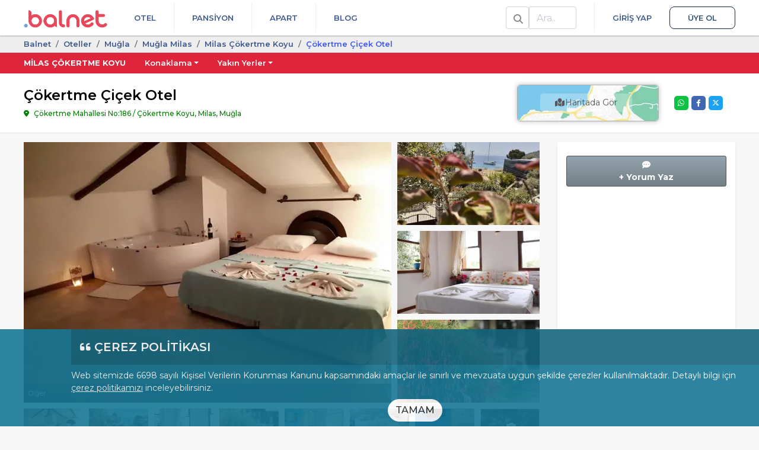

--- FILE ---
content_type: text/html; charset=UTF-8
request_url: https://balnet.net/cokertme-cicek-otel
body_size: 25649
content:
<!DOCTYPE html>
<html dir="ltr" lang="tr-TR">
<head>
    <meta charset="utf-8">
    <meta name="viewport" content="width=device-width, initial-scale=1, shrink-to-fit=no">
    <link rel="icon" type="image/x-icon" href="/favicon.ico">
    <link rel="manifest" href="/manifest.json" crossorigin="use-credentials">
    <meta name="theme-color" content="white">

    <meta name="mobile-web-app-capable" content="yes">
    <meta name="apple-mobile-web-app-status-bar-style" content="black">
    <meta name="apple-mobile-web-app-title" content="Balnet">

    <link rel="apple-touch-icon" href="/assets/img/balnet-icon-180.png" sizes="180x180">
    <link rel="apple-touch-icon" href="/assets/img/balnet-icon-192.png" sizes="192x192">
    <link rel="apple-touch-icon" href="/assets/img/balnet-icon-512.png" sizes="512x512">

    <meta name="msapplication-TileImage" content="/assets/img/balnet-icon-144.png">
    <meta name="msapplication-TileColor" content="#FFFFFF">

    <link rel="preconnect" href="https://img.balnet.net" crossorigin>
    <link rel="preconnect" href="https://fonts.googleapis.com">
    <link rel="preconnect" href="https://fonts.gstatic.com" crossorigin>
    <link rel="preload" as="style" href="https://fonts.googleapis.com/css2?family=Montserrat:wght@300;400;500;600;700&display=swap" onload="this.onload=null;this.rel='stylesheet'">
    <noscript>
        <link rel="stylesheet" href="https://fonts.googleapis.com/css2?family=Montserrat:wght@300;400;500;600;700&display=swap">
    </noscript>

    <link rel="preconnect" href="//www.googletagmanager.com" crossorigin>
    <link rel="preconnect" href="//www.google-analytics.com" crossorigin>
    <link rel="preconnect" href="//www.googleadservices.com" crossorigin>
    <link rel="preconnect" href="//cdnjs.cloudflare.com" crossorigin>


    <title>Çökertme Çiçek Otel - Milas Çökertme | Balnet</title>
	<link rel="canonical" href="https://balnet.net/cokertme-cicek-otel">
	<meta name="referrer" content="strict-origin-when-cross-origin">
	<meta name="copyright" content="balnet.net">
	<meta name="rating" content="General">
	<meta name="author" content="Balnet, balnet.net">
	<meta name="classification" content="Online Travel,Consumer">
	<meta name="abstract" content="Online Tatil Portalı">
	<meta name="description" content="Ege Muğla Mi̇las Çökertme Koyu'da yer alan Çökertme Çiçek Otel tesisinden rezervasyon yapmak, özelliklerini incelemek için bu sayfayı ziyaret edebilirsiniz.">
	<meta property="fb:app_id" content="652706908117151">
	<meta property="og:url" content="https://balnet.net/cokertme-cicek-otel">
	<meta property="og:title" content="Çökertme Çiçek Otel - Milas Çökertme">
	<meta property="og:type" content="website">
	<meta property="og:description" content="Ege Muğla Mi̇las Çökertme Koyu'da yer alan Çökertme Çiçek Otel tesisinden rezervasyon yapmak, özelliklerini incelemek için bu sayfayı ziyaret edebilirsiniz.">
	<meta property="og:image" content="https://img.balnet.net/cdn/hotel/25477/Resim16068972682wiukqj0-imgprms-default.webp">
	<meta property="og:latitude" content="37.006361947067">
	<meta property="og:longitude" content="27.793577931845">
	<meta name="twitter:card" content="summary_large_image">
	<meta name="twitter:site" content="@BalnetNet">
	<meta name="twitter:creator" content="@BalnetNet">
	<meta name="twitter:title" content="Çökertme Çiçek Otel - Milas Çökertme">
	<meta name="twitter:description" content="Ege Muğla Mi̇las Çökertme Koyu'da yer alan Çökertme Çiçek Otel tesisinden rezervasyon yapmak, özelliklerini incelemek için bu sayfayı ziyaret edebilirsiniz.">
	<meta name="twitter:image" content="https://img.balnet.net/cdn/hotel/25477/Resim16068972682wiukqj0-imgprms-default.webp">
                <link rel="stylesheet" href="https://cdnjs.cloudflare.com/ajax/libs/font-awesome/6.4.2/css/all.min.css">

                            <link rel="stylesheet" href="/assets/themes/web/bundle/web-font.css?v=4.4.3">
                              <link rel="stylesheet" href="/assets/themes/web/bundle/bootstrap-v4.css?v=4.4.3">
                            <link rel="stylesheet" href="/assets/themes/web/bundle/bundle.css?v=4.4.3">
            
<style>
    .footer-wrapper a {
        text-decoration : none !important;
    }

    .footer-wrapper .srp2 li {
        display        : inline-block;
        vertical-align : top;
    }

    .footer-wrapper .srp2 li > div {
        display         : flex;
        align-items     : center;
        justify-content : center;
    }

    .footer-wrapper .srp2 li > span {
        display     : block;
        text-align  : center;
        line-height : 1.2;
        margin-top  : 6px;
    }

</style>

<link rel="preload" as="image" href="https://img.balnet.net/cdn/hotel/25477/Resim16068972691diztk70-imgprms-w_620-h_440.webp" imagesrcset="
                            https://img.balnet.net/cdn/hotel/25477/Resim16068972691diztk70-imgprms-w_360-h_250.webp 360w,
                            https://img.balnet.net/cdn/hotel/25477/Resim16068972691diztk70-imgprms-w_480-h_334.webp 480w,
                            https://img.balnet.net/cdn/hotel/25477/Resim16068972691diztk70-imgprms-w_620-h_440.webp 620w"
                            imagesizes="100vw" fetchpriority="high"><link rel="stylesheet" type="text/css" href="/assets/plugins/fancybox/3.5.6/jquery.fancybox.min.css" media="screen">
<link rel="stylesheet" href="/assets/plugins/swiper/4.5.0/css/swiper.min.css">
<style>

    #whatsapp-desktop input, #whatsapp-desktop select {
        border-color : #349f2c;
    }

    .error-box {
        display          : none;
        color            : #721c24;
        background-color : #f8d7da;
        border-color     : #f5c6cb;
        padding          : 10px;
        margin-bottom    : 12px;
        border-radius    : 4px;
        font-size        : 14px;
    }

    .video-frame {
        top    : -8px;
        right  : 20px;
        width  : 24px;
        height : 24px;
    }

    .swiper-pagination-fraction {
        left          : 0 !important;
        width         : 80px !important;
        right         : 0 !important;
        margin-left   : auto;
        margin-right  : auto;
        color         : #FFFFFF;
        background    : rgba(0, 0, 0, .5);
        border-radius : 5px;
    }

    .tesis-one-cikanlar-box a.active {
        border-color : #1d6cbb #1d6cbb #fff !important;
    }

    .fancybox-show-thumbs .fancybox-inner {
        right  : 0;
        bottom : 140px;
        /*95 (thumbs) + 45 (categories)*/
    }

    .fancybox-show-thumbs .fancybox-category {
        display : block;
    }

    .fancybox-thumbs {
        top        : auto;
        width      : auto;
        bottom     : 0;
        left       : 0;
        right      : 0;
        height     : 95px;
        padding    : 10px 10px 5px 10px;
        box-sizing : border-box;
        background : rgba(0, 0, 0, 0.6);
    }

    .fancybox-category {
        height        : 45px;
        background    : rgba(0, 0, 0, 0.6);
        position      : absolute;
        left          : 0;
        right         : 0;
        bottom        : 95px;
        width         : 100%;
        box-sizing    : border-box;
        text-align    : center;
        display       : none;
        z-index       : 99995;
        overflow-x    : auto;
        overflow-y    : hidden;
        padding-top   : 10px;
        border-bottom : 2px solid #7a7a7a80;
    }

    .fancybox-category::-webkit-scrollbar {
        height : 4px;
    }

    .fancybox-category::-webkit-scrollbar-track {
        background    : #2a2a2a;
        border-radius : 6px;
        box-shadow    : inset 0 0 6px rgba(0, 0, 0, 0.3);
    }

    .fancybox-category::-webkit-scrollbar-thumb {
        background    : #7E7E7E;
        border-radius : 6px;
    }

    ul.fancybox-categories {
        list-style  : none;
        padding     : 0;
        margin      : 0 auto;
        white-space : nowrap;
    }

    ul.fancybox-categories li {
        display : inline-block;
        padding : 0;
        margin  : 0;
    }

    .fancybox-call-button {
        position         : absolute;
        left             : 80%;
        margin-left      : auto;
        margin-right     : auto;
        top              : 20%;
        right            : 0;
        background-color : blue;
        border-radius    : 5px;
        padding          : 15px;
        font-size        : 16px;
        font-weight      : 600;
        color            : #FFFFFF;
        display          : block;
        width            : 190px;
    }

    ul.fancybox-categories li a {
        display     : inline-block;
        line-height : 31px;
        padding     : 0 10px;
        font-size   : 13px;
        color       : #ffffff;
    }

    .fancybox-thumbs > ul > li:before {
        border : none;
    }

    .fancybox-thumbs > ul > li {
        border-radius : 10px;
        margin-right  : 15px;
    }

    .fancybox-thumbs > ul > li.fancybox-thumbs-active {
        border : 3px solid #ffc750;
    }

    ul.fancybox-categories li.active a {
        color         : #f9eeeb;
        border-bottom : 2px solid #ffc750;
    }

    .fancybox-caption {
        padding : 15px 44px;
    }

    .fancybox-caption:after {
        border-bottom : none;
    }

    .fancybox-thumbs::-webkit-scrollbar {
        height : 6px;
    }

    .fancybox-thumbs::-webkit-scrollbar-track {
        background    : #2a2a2a;
        border-radius : 8px;
        box-shadow    : inset 0 0 6px rgba(0, 0, 0, 0.3);
    }

    .fancybox-thumbs::-webkit-scrollbar-thumb {
        background    : #7E7E7E;
        border-radius : 8px;
    }

    .youtube-player {
        overflow   : hidden;
        background : #000;
        margin     : 5px;
    }

    .youtube-player iframe {
        position   : absolute;
        top        : 0;
        left       : 0;
        width      : 100%;
        height     : 100%;
        z-index    : 100;
        background : transparent;
    }

    .youtube-player img {
        object-fit         : cover;
        display            : block;
        left               : 0;
        bottom             : 0;
        margin             : auto;
        max-width          : 100%;
        width              : 100%;
        position           : absolute;
        right              : 0;
        top                : 0;
        border             : none;
        height             : auto;
        cursor             : pointer;
        -webkit-transition : 0.4s all;
        -moz-transition    : 0.4s all;
        transition         : 0.4s all;
    }

    .youtube-player img:hover {
        -webkit-filter : brightness(75%);
    }

    .youtube-player .play {
        height      : 72px;
        width       : 72px;
        left        : 50%;
        top         : 50%;
        margin-left : -36px;
        margin-top  : -36px;
        position    : absolute;
        background  : url('/assets/img/static/play.png') no-repeat;
        cursor      : pointer;
    }

    .button-share {
        color         : #FFFFFF;
        display       : block;
        width         : 24px;
        height        : 24px;
        text-align    : center;
        border-radius : 5px;
        border        : unset;
        margin        : 0;
        padding       : 0;
    }

    .button-share.whatsapp {
        background-color : #0DC143;
    }

    .button-share.facebook {
        background-color : #4267B2;
    }

    .button-share.twitter {
        background-color : #1DA1F2;
    }
</style>
    	<script>
	  window.dataLayer = window.dataLayer || [];
	</script>
	<script>
	(function(w,d,s,l,i){w[l]=w[l]||[];w[l].push({'gtm.start':new Date().getTime(),event:'gtm.js'});var f=d.getElementsByTagName(s)[0],j=d.createElement(s),dl=l!='dataLayer'?'&l='+l:'';j.async=true;j.src='https://www.googletagmanager.com/gtm.js?id='+i+dl;f.parentNode.insertBefore(j,f);})(window,document,'script','dataLayer','GTM-5B2RMD3');	</script>
    <script type="application/ld+json">
{
    "@context": "https://schema.org",
    "@type": "FAQPage",
    "mainEntity": [
        {
            "@type": "Question",
            "name": "Nasıl tanımlanmaktadır?",
            "acceptedAnswer": {
                "@type": "Answer",
                "text": "<p>Tesis Otel statüsündedir.</p>"
            }
        }
    ]
}
</script>
<script type="application/ld+json">
{
    "@context": "https://schema.org",
    "@type": "ItemPage",
    "name": "Çökertme Çiçek Otel - Milas Çökertme",
    "description": "Ege Muğla Mi̇las Çökertme Koyu'da yer alan Çökertme Çiçek Otel tesisinden rezervasyon yapmak, özelliklerini incelemek için bu sayfayı ziyaret edebilirsiniz.",
    "url": "https://balnet.net/cokertme-cicek-otel",
    "inLanguage": "tr-TR",
    "breadcrumb": {
        "@type": "BreadcrumbList",
        "itemListElement": [
            {
                "@type": "ListItem",
                "position": 1,
                "item": {
                    "@id": "https://balnet.net",
                    "name": "Balnet"
                }
            },
            {
                "@type": "ListItem",
                "position": 2,
                "item": {
                    "@id": "https://balnet.net/otelleri",
                    "name": "Oteller"
                }
            },
            {
                "@type": "ListItem",
                "position": 3,
                "item": {
                    "@id": "https://balnet.net/mugla-otelleri",
                    "name": "Muğla"
                }
            },
            {
                "@type": "ListItem",
                "position": 4,
                "item": {
                    "@id": "https://balnet.net/milas-otelleri",
                    "name": "Muğla Mi̇las"
                }
            },
            {
                "@type": "ListItem",
                "position": 5,
                "item": {
                    "@id": "https://balnet.net/cokertme-otelleri",
                    "name": "Mi̇las Çökertme Koyu"
                }
            },
            {
                "@type": "ListItem",
                "position": 6,
                "item": {
                    "@id": "https://balnet.net/cokertme-cicek-otel",
                    "name": "Çökertme Çi̇çek Otel"
                }
            }
        ]
    },
    "mainEntity": {
        "@type": "LodgingBusiness",
        "name": "Çökertme Çiçek Otel",
        "url": "https://balnet.net/cokertme-cicek-otel",
        "image": "https://img.balnet.net/cdn/hotel/25477/Resim16068972682wiukqj0-imgprms-default.webp",
        "address": {
            "@type": "PostalAddress",
            "addressLocality": "Çökertme Koyu, Milas, Muğla",
            "addressRegion": "Ege",
            "addressCountry": "TR",
            "streetAddress": "Çökertme Mahallesi No:186"
        },
        "geo": {
            "@type": "GeoCoordinates",
            "latitude": 37.0063619470665,
            "longitude": 27.7935779318446
        }
    }
}
</script>
</head>
<body>
	<noscript><iframe loading="lazy" src="https://www.googletagmanager.com/ns.html?id=GTM-5B2RMD3" height="0" width="0" style="display:none;visibility:hidden"></iframe></noscript>
<header class="header-wrapper" role="banner">
    <div class="container">
        <div class="d-flex position-relative">
            <div>
                <a class="logo-header" href="/" title="Balnet">
                                            <img class="logo" alt="Balnet" src="/assets/img/balnet-logo-256.webp" width="141" height="30" decoding="async" loading="eager" fetchpriority="high">
                                    </a>
            </div>
            <div class="flex-grow-1 d-flex justify-content-between">
                <nav class="flex-grow-1 d-flex justify-content-between" aria-label="Primary">
                    <ul class="nav nav-header justify-content-end">
                        <li class="nav-item">
                            <a href="/otelleri" class="nav-link text-uppercase">
                                Otel
                            </a>
                                                    </li>
                        <li class="nav-item">
                            <a href="/pansiyonlar" class="nav-link text-uppercase">
                                Pansiyon
                            </a>
                                                    </li>
                        <li class="nav-item">
                            <a href="/apart" class="nav-link text-uppercase">
                                Apart
                            </a>
                                                    </li>
                        <li class="nav-item">
                            <a href="/blog" class="nav-link text-uppercase">
                                Blog
                            </a>
                        </li>
                    </ul>
                    <ul class="nav nav-header">
                                                <li class="nav-item" id="HeaderSearchLi">
                            <div class="float-left d-flex h-100 align-items-center search-div">
                                <div class="position-relative">
                                    <div class="input-group header-search-group">
                                        <span class="input-group-text bg-white color-nav-header">
                                            <i class="fas fa-search fix13"></i>
                                        </span>
                                        <label class="sr-only" for="HeaderSearchQuery">Ara</label>
                                        <input class="form-control" type="search" placeholder="Ara.." id="HeaderSearchQuery" autocomplete="off">
                                    </div>

                                    <div id="HeaderSearchResultsContainer">
                                        <div id="HeaderSearchResults"></div>
                                        <div id="HeaderSearchLoader">
                                            <img loading="lazy" alt="Yükleniyor.." src="/assets/img/search-loader.gif">
                                        </div>
                                    </div>
                                </div>
                            </div>
                        </li>
                        <!--                             <li class="nav-item nav-item-login">
                                <a href="/member" data-modal="login" class="nav-link text-uppercase">Giriş Yap</a></li>
                            <li class="nav-item">
                                <a href="/member/register" data-modal="register" class="nav-link nav-link-register text-uppercase">Üye Ol</a>
                            </li>
                                                                            <li class="nav-item dropdown">
                                <a href="#" class="nav-link dropdown-toggle pr-0" data-toggle="dropdown"><i class="fa fa-user fix13"></i>                                     <span class="caret"></span></a>
                                <div class="dropdown-menu dropdown-menu-right">
                                    <a class="dropdown-item" href="/account"><i class="fa fa-user fix13"></i> Hesabım</a>
                                    <div class="dropdown-divider"></div>
                                    <a class="dropdown-item" href="/account/logout"><i class="fa fa-sign-out-alt fix13"></i> Çıkış</a>
                                </div>
                            </li>
                        -->
                                                    <li class="nav-item nav-item-login">
                                <a href="/member" class="nav-link text-uppercase">Giriş Yap</a></li>
                            <li class="nav-item">
                                <a href="/member/register" class="nav-link nav-link-register text-uppercase">Üye Ol</a>
                            </li>
                                                                    </ul>
                </nav>
            </div>
        </div>
    </div>
</header>

        <div class="bottom kvkk" id="kvkk-consent" role="dialog" aria-live="polite" aria-label="Çerez Politikası Bildirimi">
            <div class="kvkk-pad">
                <p class="kvkk-title mb-2">
                    <i class="fas fa-quote-left fix18" aria-hidden="true"></i>
                    <span>ÇEREZ POLİTİKASI</span>
                </p>

                <p class="f14 mb-0">
                    Web sitemizde 6698 sayılı Kişisel Verilerin Korunması Kanunu kapsamındaki amaçlar ile sınırlı ve mevzuata uygun şekilde çerezler kullanılmaktadır.
                    Detaylı bilgi için
                    <a class="text-white kvkk-link" href="/cerez-politikasi-c8">çerez politikamızı</a>
                    inceleyebilirsiniz.
                </p>

                <div class="mt-2 text-center mb-2">
                    <button type="button"
                            class="btn btn-white-purple btn-confirm-kvkk rounded-pill"
                            data-kvkk-accept>
                        TAMAM
                    </button>
                </div>
            </div>
        </div>
    

<main class="content-wrapper">
    <div class="section-breadcrumb">
    <div class="container">
        <ol class="breadcrumb">
                                    <li class="breadcrumb-item">
                            <a href="/">Balnet</a>
                        </li>
                                            <li class="breadcrumb-item">
                            <a href="/otelleri">Oteller</a>
                        </li>
                                            <li class="breadcrumb-item">
                            <a href="/mugla-otelleri">Muğla</a>
                        </li>
                                            <li class="breadcrumb-item">
                            <a href="/milas-otelleri">Muğla Mi̇las</a>
                        </li>
                                            <li class="breadcrumb-item">
                            <a href="/cokertme-otelleri">Mi̇las Çökertme Koyu</a>
                        </li>
                                            <li class="breadcrumb-item active" style="color:#3e58fb;">
                            Çökertme Çi̇çek Otel                        </li>
                            </ol>
    </div>
</div><div class="konum-cover-wrapper" style="background-color: #DE253B">
    <div class="container">
        <ul class="nav flex-nowrap">
            <li class="nav-item">
                <a class="nav-link text-uppercase pl-0 font-weight-bold" href="/cokertme">Milas Çökertme Koyu</a>
            </li>
                                <li class="nav-item">
                        <a class="nav-link dropdown-toggle" href="#" data-toggle="dropdown">Konaklama</a>
                        <div class="dropdown-menu">
                                                                <a class="dropdown-item" href="/cokertme-pansiyonlar">Pansiyonlar</a>
                                                        </div>
                    </li>
                                    <li class="nav-item">
                        <a class="nav-link dropdown-toggle" href="#" data-toggle="dropdown">Yakın Yerler</a>
                        <div class="dropdown-menu">
                                                            <a class="dropdown-item" href="/milas-oren">Milas Ören</a>
                                                            <a class="dropdown-item" href="/kiyikislacik">Kıyıkışlacık</a>
                                                    </div>
                    </li>
                            
                    </ul>
    </div>
</div><div class="hotel-detail">

    <div class="baslik bg-white border-bottom">
        <div class="container py-15">
            <div class="splitted-content-wrapper align-items-center">
                <div class="splitted-content-content">
                    <h1 class="otel-title">Çökertme Çiçek Otel</h1>
                    <div class="otel-adres mb-0">
                        Çökertme Mahallesi No:186 / Çökertme Koyu, Milas, Muğla                    </div>
                </div>

                <div class="splitted-content-map">
                                            <div class="split-15">
                            <div class="img-thumbnail border-0 ">
                                <a href="javascript:void(0);" onclick="openMap();">
                                    <div class="text-center position-relative map rounded-lg shadow-full-sm-darker" style="border: 1px solid #afafaf;">
                                                                                    <img class="rounded-lg" loading="lazy" decoding="async" fetchpriority="low" src="/assets/img/maps.webp" alt="map">
                                                                                <div class="otelDetaiharitaButon">
                                            <span class="bg-transparent-white-25 p-1 position-absolute"><i class="fas fa-map-marked fix13"></i> Haritada Gör</span>
                                        </div>
                                    </div>
                                </a>
                            </div>
                        </div>
                                    </div>


                <div class="splitted-content-sidebox justify-content-end ml-0" style="width: 125px;">
                    <div class="d-flex align-items-center">
                        <div class="splitted-content-sidebox ml-0">
                            
                            <div class="w-100 d-flex justify-content-center">
                                <ul class="social-share">
                                                                        <li>
                                        <button title="Share on X" class="button-share twitter" data-share="twitter">
                                            <i class="fa-brands fa-x-twitter"></i>
                                        </button>
                                    </li>
                                    <li>
                                        <button title="Share on Facebook" class="button-share facebook" data-share="facebook">
                                            <i class="fab fa-facebook-f fix13"></i>
                                        </button>
                                    </li>
                                    <li>
                                        <button title="Share on Whatsapp" class="button-share whatsapp" data-share="whatsapp">
                                            <i class="fab fa-whatsapp fix13"></i>
                                        </button>
                                    </li>
                                </ul>
                            </div>
                        </div>
                    </div>
                </div>
            </div>
        </div>
    </div>


    <div class="container content-with-padding">

        
        

        <div class="splitted-content-wrapper split-15">
            <div class="splitted-content-content" id="divTesisDetails">
                                        <div class="otel-galeri h-100">
                                                            <div class="clearfix">                                            <div class="float-left position-relative" style="margin-right:10px;">
                                                <a class="d-block" aria-label="slider" href="../../../assets/plugins/font-awesome/svgs/brands/java.svg" onclick="$('[data-fancybox=media]').eq(0).trigger('click');return false;">
                                                                                                                                                                    <picture>
                                                            <source srcset="https://img.balnet.net/cdn/hotel/25477/Resim16068972691diztk70-imgprms-w_480-h_280.webp" media="(max-width: 600px)">
                                                            <source srcset="https://img.balnet.net/cdn/hotel/25477/Resim16068972691diztk70-imgprms-w_620-h_440.webp" media="(min-width: 601px)">
                                                            <img
                                                                    title=""
                                                                    alt=""
                                                                    src="https://img.balnet.net/cdn/hotel/25477/Resim16068972691diztk70-imgprms-w_620-h_440.webp"
                                                                    width="620" height="440"
                                                                    decoding="async"
                                                                    loading="eager"
                                                                    fetchpriority="high" style="width: 620px;height: 440px;">
                                                        </picture>
                                                        
                                                    <div class="position-absolute bg-transparent-black-50 w-100 text-truncate text-white p-2 f11" style="bottom:0;">
                                                        Diğer                                                    </div>
                                                </a>
                                            </div>


                                                                                            <div class="float-left" style="">
                                                    <a href="#" aria-label="slider" onclick="$('[data-fancybox=media]').eq(1).trigger('click');return false;">
                                                                                                                                                                                <picture>
                                                                <source srcset="https://img.balnet.net/cdn/hotel/25477/Resim160689726914nh2sox-imgprms-w_240-h_140.webp" media="(min-width: 481px)">
                                                                <img src="https://img.balnet.net/cdn/hotel/25477/Resim160689726914nh2sox-imgprms-w_240-h_140.webp"
                                                                     alt=""
                                                                     title=""
                                                                     width="240" height="140"
                                                                     decoding="async"
                                                                     loading="lazy"
                                                                     fetchpriority="low" style="width: 240px;height: 140px;">
                                                            </picture>
                                                                                                            </a>
                                                </div>
                                                                                                <div class="float-left" style="margin-top:10px;">
                                                    <a href="#" aria-label="slider" onclick="$('[data-fancybox=media]').eq(2).trigger('click');return false;">
                                                                                                                                                                                <picture>
                                                                <source srcset="https://img.balnet.net/cdn/hotel/25477/Resim16068972682wiukqj0-imgprms-w_240-h_140.webp" media="(min-width: 481px)">
                                                                <img src="https://img.balnet.net/cdn/hotel/25477/Resim16068972682wiukqj0-imgprms-w_240-h_140.webp"
                                                                     alt=""
                                                                     title=""
                                                                     width="240" height="140"
                                                                     decoding="async"
                                                                     loading="lazy"
                                                                     fetchpriority="low" style="width: 240px;height: 140px;">
                                                            </picture>
                                                                                                            </a>
                                                </div>
                                                                                                <div class="float-left" style="margin-top:10px;">
                                                    <a href="#" aria-label="slider" onclick="$('[data-fancybox=media]').eq(3).trigger('click');return false;">
                                                                                                                                                                                <picture>
                                                                <source srcset="https://img.balnet.net/cdn/hotel/25477/Resim1606897251m9kybnvz-imgprms-w_240-h_140.webp" media="(min-width: 481px)">
                                                                <img src="https://img.balnet.net/cdn/hotel/25477/Resim1606897251m9kybnvz-imgprms-w_240-h_140.webp"
                                                                     alt=""
                                                                     title=""
                                                                     width="240" height="140"
                                                                     decoding="async"
                                                                     loading="lazy"
                                                                     fetchpriority="low" style="width: 240px;height: 140px;">
                                                            </picture>
                                                                                                            </a>
                                                </div>
                                                                                </div>
                            
                            <div class="alt-img-list">
                                                                        <div class="alt-img ml-0">
                                            <a aria-label="slider" data-fancybox="media" data-caption="" data-width="960" data-height="720" href="https://img.balnet.net/cdn/hotel/25477/Resim16068972691diztk70-imgprms-default.webp" data-thumb="https://img.balnet.net/cdn/hotel/25477/Resim16068972691diztk70-imgprms-w_127-h_90.webp">
                                                                                                                                                <picture>
                                                    <source srcset="https://img.balnet.net/cdn/hotel/25477/Resim16068972691diztk70-imgprms-w_100-h_70.webp" media="(min-width: 1px)">
                                                    <img src="https://img.balnet.net/cdn/hotel/25477/Resim16068972691diztk70-imgprms-w_100-h_70.webp"
                                                         alt=""
                                                         title=""
                                                         width="100" height="70"
                                                         decoding="async"
                                                         loading="lazy"
                                                         fetchpriority="low">
                                                </picture>
                                            </a>
                                        </div>
                                                                            <div class="alt-img">
                                            <a aria-label="slider" data-fancybox="media" data-caption="" data-width="774" data-height="774" href="https://img.balnet.net/cdn/hotel/25477/Resim160689726914nh2sox-imgprms-default.webp" data-thumb="https://img.balnet.net/cdn/hotel/25477/Resim160689726914nh2sox-imgprms-w_127-h_90.webp">
                                                                                                                                                <picture>
                                                    <source srcset="https://img.balnet.net/cdn/hotel/25477/Resim160689726914nh2sox-imgprms-w_100-h_70.webp" media="(min-width: 1px)">
                                                    <img src="https://img.balnet.net/cdn/hotel/25477/Resim160689726914nh2sox-imgprms-w_100-h_70.webp"
                                                         alt=""
                                                         title=""
                                                         width="100" height="70"
                                                         decoding="async"
                                                         loading="lazy"
                                                         fetchpriority="low">
                                                </picture>
                                            </a>
                                        </div>
                                                                            <div class="alt-img">
                                            <a aria-label="slider" data-fancybox="media" data-caption="" data-width="960" data-height="538" href="https://img.balnet.net/cdn/hotel/25477/Resim16068972682wiukqj0-imgprms-default.webp" data-thumb="https://img.balnet.net/cdn/hotel/25477/Resim16068972682wiukqj0-imgprms-w_127-h_90.webp">
                                                                                                                                                <picture>
                                                    <source srcset="https://img.balnet.net/cdn/hotel/25477/Resim16068972682wiukqj0-imgprms-w_100-h_70.webp" media="(min-width: 1px)">
                                                    <img src="https://img.balnet.net/cdn/hotel/25477/Resim16068972682wiukqj0-imgprms-w_100-h_70.webp"
                                                         alt=""
                                                         title=""
                                                         width="100" height="70"
                                                         decoding="async"
                                                         loading="lazy"
                                                         fetchpriority="low">
                                                </picture>
                                            </a>
                                        </div>
                                                                            <div class="alt-img">
                                            <a aria-label="slider" data-fancybox="media" data-caption="" data-width="835" data-height="840" href="https://img.balnet.net/cdn/hotel/25477/Resim1606897251m9kybnvz-imgprms-default.webp" data-thumb="https://img.balnet.net/cdn/hotel/25477/Resim1606897251m9kybnvz-imgprms-w_127-h_90.webp">
                                                                                                                                                <picture>
                                                    <source srcset="https://img.balnet.net/cdn/hotel/25477/Resim1606897251m9kybnvz-imgprms-w_100-h_70.webp" media="(min-width: 1px)">
                                                    <img src="https://img.balnet.net/cdn/hotel/25477/Resim1606897251m9kybnvz-imgprms-w_100-h_70.webp"
                                                         alt=""
                                                         title=""
                                                         width="100" height="70"
                                                         decoding="async"
                                                         loading="lazy"
                                                         fetchpriority="low">
                                                </picture>
                                            </a>
                                        </div>
                                                                            <div class="alt-img">
                                            <a aria-label="slider" data-fancybox="media" data-caption="" data-width="960" data-height="537" href="https://img.balnet.net/cdn/hotel/25477/Resim1606897259usd2zi75-imgprms-default.webp" data-thumb="https://img.balnet.net/cdn/hotel/25477/Resim1606897259usd2zi75-imgprms-w_127-h_90.webp">
                                                                                                                                                <picture>
                                                    <source srcset="https://img.balnet.net/cdn/hotel/25477/Resim1606897259usd2zi75-imgprms-w_100-h_70.webp" media="(min-width: 1px)">
                                                    <img src="https://img.balnet.net/cdn/hotel/25477/Resim1606897259usd2zi75-imgprms-w_100-h_70.webp"
                                                         alt=""
                                                         title=""
                                                         width="100" height="70"
                                                         decoding="async"
                                                         loading="lazy"
                                                         fetchpriority="low">
                                                </picture>
                                            </a>
                                        </div>
                                                                            <div class="alt-img">
                                            <a aria-label="slider" data-fancybox="media" data-caption="" data-width="840" data-height="840" href="https://img.balnet.net/cdn/hotel/25477/Resim1606897242w8ozfbn0-imgprms-default.webp" data-thumb="https://img.balnet.net/cdn/hotel/25477/Resim1606897242w8ozfbn0-imgprms-w_127-h_90.webp">
                                                                                                                                                <picture>
                                                    <source srcset="https://img.balnet.net/cdn/hotel/25477/Resim1606897242w8ozfbn0-imgprms-w_100-h_70.webp" media="(min-width: 1px)">
                                                    <img src="https://img.balnet.net/cdn/hotel/25477/Resim1606897242w8ozfbn0-imgprms-w_100-h_70.webp"
                                                         alt=""
                                                         title=""
                                                         width="100" height="70"
                                                         decoding="async"
                                                         loading="lazy"
                                                         fetchpriority="low">
                                                </picture>
                                            </a>
                                        </div>
                                                                            <div class="alt-img">
                                            <a aria-label="slider" data-fancybox="media" data-caption="" data-width="840" data-height="840" href="https://img.balnet.net/cdn/hotel/25477/Resim16068972364hfbjlus-imgprms-default.webp" data-thumb="https://img.balnet.net/cdn/hotel/25477/Resim16068972364hfbjlus-imgprms-w_127-h_90.webp">
                                                                                                                                                <picture>
                                                    <source srcset="https://img.balnet.net/cdn/hotel/25477/Resim16068972364hfbjlus-imgprms-w_100-h_70.webp" media="(min-width: 1px)">
                                                    <img src="https://img.balnet.net/cdn/hotel/25477/Resim16068972364hfbjlus-imgprms-w_100-h_70.webp"
                                                         alt=""
                                                         title=""
                                                         width="100" height="70"
                                                         decoding="async"
                                                         loading="lazy"
                                                         fetchpriority="low">
                                                </picture>
                                            </a>
                                        </div>
                                                                            <div class="alt-img">
                                            <a aria-label="slider" data-fancybox="media" data-caption="" data-width="472" data-height="840" href="https://img.balnet.net/cdn/hotel/25477/Resim16068972334uo58bcn-imgprms-default.webp" data-thumb="https://img.balnet.net/cdn/hotel/25477/Resim16068972334uo58bcn-imgprms-w_127-h_90.webp">
                                                                                                    <div class="hover-plus">
                                                        <i class="fas fa-camera f16 fix13"></i>
                                                        <div style="clear:both"></div>
                                                        <span class="f11 font-weight-normal"> +5 fotoğraf</span>
                                                    </div>
                                                                                                                                                <picture>
                                                    <source srcset="https://img.balnet.net/cdn/hotel/25477/Resim16068972334uo58bcn-imgprms-w_100-h_70.webp" media="(min-width: 1px)">
                                                    <img src="https://img.balnet.net/cdn/hotel/25477/Resim16068972334uo58bcn-imgprms-w_100-h_70.webp"
                                                         alt=""
                                                         title=""
                                                         width="100" height="70"
                                                         decoding="async"
                                                         loading="lazy"
                                                         fetchpriority="low">
                                                </picture>
                                            </a>
                                        </div>
                                                                            <div class="alt-img d-none">
                                            <a aria-label="slider" data-fancybox="media" data-caption="" data-width="840" data-height="840" href="https://img.balnet.net/cdn/hotel/25477/Resim160689722852ivyws4-imgprms-default.webp" data-thumb="https://img.balnet.net/cdn/hotel/25477/Resim160689722852ivyws4-imgprms-w_127-h_90.webp">
                                                                                                                                                <picture>
                                                    <source srcset="https://img.balnet.net/cdn/hotel/25477/Resim160689722852ivyws4-imgprms-w_100-h_70.webp" media="(min-width: 1px)">
                                                    <img src="https://img.balnet.net/cdn/hotel/25477/Resim160689722852ivyws4-imgprms-w_100-h_70.webp"
                                                         alt=""
                                                         title=""
                                                         width="100" height="70"
                                                         decoding="async"
                                                         loading="lazy"
                                                         fetchpriority="low">
                                                </picture>
                                            </a>
                                        </div>
                                                                            <div class="alt-img d-none">
                                            <a aria-label="slider" data-fancybox="media" data-caption="" data-width="960" data-height="720" href="https://img.balnet.net/cdn/hotel/25477/Resim16068972262j9ybvra-imgprms-default.webp" data-thumb="https://img.balnet.net/cdn/hotel/25477/Resim16068972262j9ybvra-imgprms-w_127-h_90.webp">
                                                                                                                                                <picture>
                                                    <source srcset="https://img.balnet.net/cdn/hotel/25477/Resim16068972262j9ybvra-imgprms-w_100-h_70.webp" media="(min-width: 1px)">
                                                    <img src="https://img.balnet.net/cdn/hotel/25477/Resim16068972262j9ybvra-imgprms-w_100-h_70.webp"
                                                         alt=""
                                                         title=""
                                                         width="100" height="70"
                                                         decoding="async"
                                                         loading="lazy"
                                                         fetchpriority="low">
                                                </picture>
                                            </a>
                                        </div>
                                                                            <div class="alt-img d-none">
                                            <a aria-label="slider" data-fancybox="media" data-caption="" data-width="672" data-height="840" href="https://img.balnet.net/cdn/hotel/25477/Resim1606897220ohd9kliu-imgprms-default.webp" data-thumb="https://img.balnet.net/cdn/hotel/25477/Resim1606897220ohd9kliu-imgprms-w_127-h_90.webp">
                                                                                                                                                <picture>
                                                    <source srcset="https://img.balnet.net/cdn/hotel/25477/Resim1606897220ohd9kliu-imgprms-w_100-h_70.webp" media="(min-width: 1px)">
                                                    <img src="https://img.balnet.net/cdn/hotel/25477/Resim1606897220ohd9kliu-imgprms-w_100-h_70.webp"
                                                         alt=""
                                                         title=""
                                                         width="100" height="70"
                                                         decoding="async"
                                                         loading="lazy"
                                                         fetchpriority="low">
                                                </picture>
                                            </a>
                                        </div>
                                                                            <div class="alt-img d-none">
                                            <a aria-label="slider" data-fancybox="media" data-caption="" data-width="558" data-height="840" href="https://img.balnet.net/cdn/hotel/25477/Resim160689721486h715km-imgprms-default.webp" data-thumb="https://img.balnet.net/cdn/hotel/25477/Resim160689721486h715km-imgprms-w_127-h_90.webp">
                                                                                                                                                <picture>
                                                    <source srcset="https://img.balnet.net/cdn/hotel/25477/Resim160689721486h715km-imgprms-w_100-h_70.webp" media="(min-width: 1px)">
                                                    <img src="https://img.balnet.net/cdn/hotel/25477/Resim160689721486h715km-imgprms-w_100-h_70.webp"
                                                         alt=""
                                                         title=""
                                                         width="100" height="70"
                                                         decoding="async"
                                                         loading="lazy"
                                                         fetchpriority="low">
                                                </picture>
                                            </a>
                                        </div>
                                                                </div>
                        </div>
                                </div>
            <div class="splitted-content-sidebox">
                <div class="one-cikan-yorumlar shadow-sm h-100 position-relative">
                    
                    
                                            <div class="split-30">
                            <button type="button" class="btn btn-success btn-sm btn-block mt-2 w-100 f14 font-weight-bold text-white" onclick="addComment();return false;" style="background-image: linear-gradient( #94A4AD,  #727F86); border-color: #4d544f;">
                                <i class="text-white fas fa-comment-dots"></i><br>
                                + Yorum Yaz
                            </button>
                        </div>
                    
                    

                    
                </div>
            </div>
        </div>


        
        
        <div class="yazilisunu split-30">
            
            <div class="tesis-one-cikanlar-box split-30 pt-0">
                <ul class="nav nav-tabs flex-nowrap" role="tablist" aria-owns="fiyatlar-tab degerlendirmeler-tab genel-bakis-tab divTesisOzellikleri-tab    mesaj-open-tab">
                    <li class="flex-fill-0 nav-item" role="presentation" style="border-bottom: 1px solid #1d6cbb;">
                        <a class="nav-link active" id="fiyatlar-tab" href="#fiyatlar" role="tab" data-toggle="tab" aria-controls="fiyatlar" aria-selected="true">
                            Fiyatlar
                        </a>
                    </li>
                    <li class="flex-fill-0 nav-item" role="presentation" style="border-bottom: 1px solid #1d6cbb;">
                        <a class="nav-link" id="degerlendirmeler-tab" href="#degerlendirmeler" role="tab" data-toggle="tab" aria-controls="degerlendirmeler" aria-selected="false">
                            Yorumlar
                        </a>
                    </li>

                    <li class="flex-fill-0 nav-item" role="presentation" style="border-bottom: 1px solid #1d6cbb;">
                        <a class="nav-link" id="genel-bakis-tab" data-toggle="tab" href="#genel-bakis" role="tab" aria-controls="genel-bakis" aria-selected="false">
                            Bilgiler
                        </a>
                    </li>

                    <li class="flex-fill-0 nav-item" role="presentation" style="border-bottom: 1px solid #1d6cbb;">
                        <a class="nav-link" id="divTesisOzellikleri-tab" data-toggle="tab" href="#divTesisOzellikleri" role="tab" aria-controls="divTesisOzellikleri" aria-selected="false">
                            Özellikler
                        </a>
                    </li>

                                            <li class="flex-fill-0 nav-item" role="presentation" style="border-bottom: 1px solid #1d6cbb;">
                            <a class="nav-link" id="divTesisBenim-tab" data-toggle="tab" href="#divTesisBenim" role="tab" aria-controls="divTesisBenim" aria-selected="false" style="background-color: #ffcd00;">
                                Bu tesis sizin mi?
                            </a>
                        </li>
                    
                    
                    
                                        <li class="flex-fill-0 nav-item" role="presentation" style="border-bottom: 1px solid #1d6cbb;">
                        <button class="nav-link w-100 " id="mesaj-open-tab" onclick="openMessageForm();" style="background-color:#dc3545; color:#ffffff; font-weight: 600;">Mesaj Gönder</button>
                    </li>
                                    </ul>


                <div class="tab-content">
                    <div class="tab-pane fade show active" id="fiyatlar" role="tabpanel" aria-labelledby="fiyatlar-tab">
                        <div class="card shadow-sm oteldetayhakkinda">
                            <div class="card-body">
                                                                <div id="TesisRoomList" class="split-15">
                                                                                                        </div>
                            </div>
                        </div>
                    </div>
                    <div class="tab-pane fade" id="degerlendirmeler" role="tabpanel" aria-labelledby="degerlendirmeler-tab">
                        <div class="card shadow-sm oteldetayhakkinda">
                            <div class="card-body">

                                <div class="yorumlar">
                                    <h2 class="ozelbaslik">Çökertme Çiçek Otel Yorumları</h2>
                                    <div class="ozelicerik">
                                        <div class="comment-container">
                                            <ul class="nav nav-tabs flex-nowrap split-15" role="tablist" aria-owns="best-comment-tab bad-comment-tab">
                                                <li class="flex-fill-0 nav-item" role="presentation">
                                                    <a class="nav-link active" id="best-comment-tab" href="#best-comment" role="tab" data-toggle="tab" aria-controls="best-comment" aria-selected="true">
                                                        Mutlu Müşteriler
                                                    </a>
                                                </li>

                                                <li class="flex-fill-0 nav-item" role="presentation">
                                                    <a class="nav-link" id="bad-comment-tab" href="#bad-comment" role="tab" data-toggle="tab" aria-controls="bad-comment" aria-selected="false">
                                                        Şikayetler
                                                    </a>
                                                </li>
                                            </ul>

                                            <div class="tab-content">
                                                <div class="tab-pane fade show active" id="best-comment" role="tabpanel" aria-labelledby="best-comment-tab">
                                                                                                            <div style="line-height: 6;">
                                                            <p class="text-center font-weight-bold">Mutlu Müşteri Yorumu Henüz Yok</p>
                                                        </div>
                                                                                                    </div>

                                                <div class="tab-pane fade" id="bad-comment" role="tabpanel" aria-labelledby="bad-comment-tab">
                                                                                                            <div style="line-height: 6;">
                                                            <p class="text-center font-weight-bold">Hiç Şikayet Almamış
                                                            </p>
                                                        </div>
                                                                                                    </div>

                                            </div>
                                        </div>
                                        <div class="d-flex justify-content-center align-items-baseline split-30 mt-2">
                                                                                        <div class=" text-center px-2">
                                                <button type="button" class="btn btn-success btn-sm btn-block mt-2 w-100 f14 font-weight-bold text-white" onclick="addComment();return false;" style="background-image: linear-gradient( #94A4AD,  #727F86); border-color: #4d544f;">
                                                    + Yorum Yaz
                                                </button>
                                            </div>
                                        </div>
                                    </div>
                                </div>
                            </div>
                        </div>
                    </div>
                    <div class="tab-pane fade" id="genel-bakis" role="tabpanel" aria-labelledby="genel-bakis-tab">
                        <div class="card shadow-sm oteldetayhakkinda" role="tabpanel">
                                                            <div class="card-body">
                                    <div class="title ozelbaslik">Genel Bakış</div>
                                    <p>Otel için tanıtım metni henüz hazırlanmamış.</p>
                                </div>
                            
                            <hr>

                            <div class="card shadow-sm oteldetayhakkinda">
                                <div class="card-body">
                                    <div class="altparca">
                                        <div class="kurallar">
                                            <div class="ozelbaslik">
                                                Genel Kurallar
                                            </div>
                                            <div class="ozelicerik">
                                                <div class="baraciklama">
                                                    <div class="mx-n15 split-30 clearfix">
                                                        <div class="float-left px-15 w-20">
                                                            <div class="d-flex">
                                                                <div class="py-1 d-flex flex-column f12 align-items-center">
                                                                    <i class="f36 fa fa-calendar-check"></i>
                                                                    <strong class="mx-2 text-center"><small>Giriş</small><br> Belirtilmedi                                                                    </strong>
                                                                </div>
                                                                <div class="py-1 d-flex f12 flex-column align-items-center">
                                                                    <i class="f36  fa fa-calendar-minus"></i>
                                                                    <strong class="mx-2 text-center"><small>Çıkış</small><br> Belirtilmedi                                                                    </strong>
                                                                </div>
                                                            </div>
                                                        </div>
                                                                                                            </div>

                                                                                                    </div>
                                            </div>
                                        </div>
                                    </div>
                                </div>
                            </div>
                                                            <div class="card shadow-sm oteldetayhakkinda">
                                    <div class="card-body">
                                        <div class="split-30 listeleniyor oteldetayhakkinda">
                                            <div class="ozelbaslik">
                                                Çökertme Çiçek Otel Şuralarda Listeleniyor
                                            </div>
                                            <ul class="nav d-block">
                                                                                                        <li class="nav-item d-inline-block text-center">
                                                            <a class="nav-link  text-secondary p-1 f11" href="/otelleri">Oteller</a>
                                                        </li>
                                                                                                                <li class="nav-item d-inline-block text-center">
                                                            <a class="nav-link  text-secondary p-1 f11" href="/pansiyonlar">Pansiyonlar</a>
                                                        </li>
                                                                                                                        <li class="nav-item d-inline-block text-center">
                                                                    <a class="nav-link  text-secondary p-1 f11" href="/cokertme-pansiyonlar">Çökertme Koyu Pansiyon </a>
                                                                </li>
                                                                                                            </ul>
                                        </div>
                                    </div>
                                </div>
                                                    </div>
                    </div>
                    <div class="tab-pane fade" id="divTesisOzellikleri" role="tabpanel" aria-labelledby="divTesisOzellikleri-tab">
                        <div class="card shadow-sm oteldetayhakkinda">
                            <div class="card-body">

                                <div class="ozellikler" style="margin-bottom: 16px;">
                                    <h3 class="ozelbaslik">
                                        Çökertme Çiçek Otel Özellikler
                                    </h3>

                                                                            <!--<p>Bu  için daha önce degerlendirme yapilmamis!</p>-->
                                        <p>Otel özellikleri belirtilmemiş..</p>
                                                                    </div>
                                <p style="font-size:11px;">
                                    <span class="text-danger font-weight-bold f14 mx-1">*</span> ile biten olanaklar ek ücret ile sunulmaktadır!
                                </p>
                            </div>
                        </div>
                    </div>
                                            <div class="tab-pane fade" id="divTesisBenim" role="tabpanel" aria-labelledby="divTesisBenim-tab">
                            <div class="card shadow-sm oteldetayhakkinda">
                                <div class="card-body">

                                    <div class="ozellikler">
                                        <h3 class="ozelbaslik">
                                            Bu Tesis Sizin mi?
                                        </h3>
                                                                                    <!--<p>Bu  için daha önce degerlendirme yapilmamis!</p>-->
                                            <p>Tesis belirtilmemiş..</p>
                                                                                <hr>
                                        <div class="text-center ">
                                            <a class="text-white font-weight-500 btn btn-primary btn-lg rounded-pill f12" href="/bu-tesis-benim-c5">Yönetmeye Başla
                                                <i class="fas fa-chevron-right d-inline f12"></i></a>
                                        </div>
                                    </div>
                                </div>
                            </div>
                        </div>
                                    </div>
            </div>
        </div>


        

                        <div class="text-center split-15">
                    <a class="btn btn-lg btn-orange-gradient rounded-pill f14" href="/cokertme">
                        En Uygun Çökertme Koyu Otelleri
                        <i class="fas fa-chevron-right fix13"></i></a>
                </div>
                                    <div class="split-30">
                    <div id="yakindaki" style="padding-left: 15px;">
                        Daha Fazla Seçenek
                    </div>
                    <p class="f14 line-height-15" style="padding-left: 15px;">
                        <b>"Çökertme Çiçek Otel"</b> yakınında bulunan, benzer diğer tesisler aşağıda listeleniyor.
                    </p>
                    <div class="row split-15">
                                                        <div class="col-3">
                                    <a class="d-block h-100" href="/zeytin-apart-otel">
                                        <div class="card h-100 hoverable-shadow">
                                            <img width="272" height="127"
                                                 decoding="async"
                                                 loading="lazy"
                                                 fetchpriority="low" alt="Zeytin Apart Otel"
                                                 src="https://img.balnet.net/cdn/hotel/16993/Resim1562596205-imgprms-w_272-h_127.webp" style="width: 276px; height: 127px;">
                                            <div class="card-body">
                                                <div class="text-truncate text-parliament f14 font-weight-bold">Zeytin Apart Otel </div>
                                                <div class="clearfix mt-2 f12">
                                                    <div>Dikili, İzmir</div>
                                                    <div class="text-green">227.48 km</div>
                                                </div>
                                                                                                    <div class="clearfix mt-2">
                                                                                                                    <div class="w-50 pr-3 float-left text-truncate">
                                                                <i data-toggle="tooltip" data-placement="top" title="Denize Sıfır" class="f14 picon picon-deniz fix13"></i>
                                                                <span data-toggle="tooltip" title="Denize Sıfır" class="f11">Denize Sıfır</span>
                                                            </div>
                                                                                                                    <div class="w-50 pr-3 float-left text-truncate">
                                                                <i data-toggle="tooltip" data-placement="top" title="Evcil Hayvan Kabul" class="f14 picon picon-yuruyus-parkuru fix13"></i>
                                                                <span data-toggle="tooltip" title="Evcil Hayvan Kabul" class="f11">Evcil Hayvan Kabul</span>
                                                            </div>
                                                                                                                    <div class="w-50 pr-3 float-left text-truncate">
                                                                <i data-toggle="tooltip" data-placement="top" title="Denize Yakın" class="f14 picon picon-deniz fix13"></i>
                                                                <span data-toggle="tooltip" title="Denize Yakın" class="f11">Denize Yakın</span>
                                                            </div>
                                                                                                                    <div class="w-50 pr-3 float-left text-truncate">
                                                                <i data-toggle="tooltip" data-placement="top" title="Deniz Manzaralı" class="f14 picon picon-deniz-manzarasi fix13"></i>
                                                                <span data-toggle="tooltip" title="Deniz Manzaralı" class="f11">Deniz Manzaralı</span>
                                                            </div>
                                                                                                                    <div class="w-50 pr-3 float-left text-truncate">
                                                                <i data-toggle="tooltip" data-placement="top" title="Markete Yakın" class="f14 picon picon-markete-yakin fix13"></i>
                                                                <span data-toggle="tooltip" title="Markete Yakın" class="f11">Markete Yakın</span>
                                                            </div>
                                                                                                                    <div class="w-50 pr-3 float-left text-truncate">
                                                                <i data-toggle="tooltip" data-placement="top" title="Verandalı" class="f14 picon picon-veranda fix13"></i>
                                                                <span data-toggle="tooltip" title="Verandalı" class="f11">Verandalı</span>
                                                            </div>
                                                                                                                    <div class="w-50 pr-3 float-left text-truncate">
                                                                <i data-toggle="tooltip" data-placement="top" title="Mutfak Eşyaları" class="f14 picon picon-mutfak-esyalari fix13"></i>
                                                                <span data-toggle="tooltip" title="Mutfak Eşyaları" class="f11">Mutfak Eşyaları</span>
                                                            </div>
                                                                                                                    <div class="w-50 pr-3 float-left text-truncate">
                                                                <i data-toggle="tooltip" data-placement="top" title="Klimalı" class="f14 picon picon-klima fix13"></i>
                                                                <span data-toggle="tooltip" title="Klimalı" class="f11">Klimalı</span>
                                                            </div>
                                                                                                            </div>
                                                                                            </div>
                                        </div>
                                    </a>
                                </div>
                                                                <div class="col-3">
                                    <a class="d-block h-100" href="/diamond-pansiyon">
                                        <div class="card h-100 hoverable-shadow">
                                            <img width="272" height="127"
                                                 decoding="async"
                                                 loading="lazy"
                                                 fetchpriority="low" alt="Diamond Pansiyon"
                                                 src="https://img.balnet.net/cdn/hotel/12496/Resim907736129230-imgprms-w_272-h_127.webp" style="width: 276px; height: 127px;">
                                            <div class="card-body">
                                                <div class="text-truncate text-parliament f14 font-weight-bold">Diamond Pansiyon </div>
                                                <div class="clearfix mt-2 f12">
                                                    <div>Dikili, İzmir</div>
                                                    <div class="text-green">245.33 km</div>
                                                </div>
                                                                                                    <div class="clearfix mt-2">
                                                                                                                    <div class="w-50 pr-3 float-left text-truncate">
                                                                <i data-toggle="tooltip" data-placement="top" title="Denize Yakın" class="f14 picon picon-deniz fix13"></i>
                                                                <span data-toggle="tooltip" title="Denize Yakın" class="f11">Denize Yakın</span>
                                                            </div>
                                                                                                                    <div class="w-50 pr-3 float-left text-truncate">
                                                                <i data-toggle="tooltip" data-placement="top" title="Klimalı" class="f14 picon picon-klima fix13"></i>
                                                                <span data-toggle="tooltip" title="Klimalı" class="f11">Klimalı</span>
                                                            </div>
                                                                                                                    <div class="w-50 pr-3 float-left text-truncate">
                                                                <i data-toggle="tooltip" data-placement="top" title="Balkonlu Odalar" class="f14 picon picon-balkon fix13"></i>
                                                                <span data-toggle="tooltip" title="Balkonlu Odalar" class="f11">Balkonlu Odalar</span>
                                                            </div>
                                                                                                                    <div class="w-50 pr-3 float-left text-truncate">
                                                                <i data-toggle="tooltip" data-placement="top" title="Wifi" class="f14 picon picon-connection fix13"></i>
                                                                <span data-toggle="tooltip" title="Wifi" class="f11">Wifi</span>
                                                            </div>
                                                                                                                    <div class="w-50 pr-3 float-left text-truncate">
                                                                <i data-toggle="tooltip" data-placement="top" title="Kalorifer" class="f14 picon picon-isitma fix13"></i>
                                                                <span data-toggle="tooltip" title="Kalorifer" class="f11">Kalorifer</span>
                                                            </div>
                                                                                                                    <div class="w-50 pr-3 float-left text-truncate">
                                                                <i data-toggle="tooltip" data-placement="top" title="Çocuk Oyun Alanı" class="f14 picon picon-oyun-alani fix13"></i>
                                                                <span data-toggle="tooltip" title="Çocuk Oyun Alanı" class="f11">Çocuk Oyun Alanı</span>
                                                            </div>
                                                                                                                    <div class="w-50 pr-3 float-left text-truncate">
                                                                <i data-toggle="tooltip" data-placement="top" title="Kıyıya Yakın" class="f14 picon picon-gol-kenari fix13"></i>
                                                                <span data-toggle="tooltip" title="Kıyıya Yakın" class="f11">Kıyıya Yakın</span>
                                                            </div>
                                                                                                                    <div class="w-50 pr-3 float-left text-truncate">
                                                                <i data-toggle="tooltip" data-placement="top" title="Halka Açık Plaj" class="f14 picon picon-plaj fix13"></i>
                                                                <span data-toggle="tooltip" title="Halka Açık Plaj" class="f11">Halka Açık Plaj</span>
                                                            </div>
                                                                                                            </div>
                                                                                            </div>
                                        </div>
                                    </a>
                                </div>
                                                                <div class="col-3">
                                    <a class="d-block h-100" href="/odak-apart-otel">
                                        <div class="card h-100 hoverable-shadow">
                                            <img width="272" height="127"
                                                 decoding="async"
                                                 loading="lazy"
                                                 fetchpriority="low" alt="Odak Apart Otel"
                                                 src="https://img.balnet.net/cdn/hotel/11867/Resim7032003707355-imgprms-w_272-h_127.webp" style="width: 276px; height: 127px;">
                                            <div class="card-body">
                                                <div class="text-truncate text-parliament f14 font-weight-bold">Odak Apart Otel </div>
                                                <div class="clearfix mt-2 f12">
                                                    <div>Ayvalık, Balıkesir</div>
                                                    <div class="text-green">258.41 km</div>
                                                </div>
                                                                                                    <div class="clearfix mt-2">
                                                                                                                    <div class="w-50 pr-3 float-left text-truncate">
                                                                <i data-toggle="tooltip" data-placement="top" title="Wifi" class="f14 picon picon-connection fix13"></i>
                                                                <span data-toggle="tooltip" title="Wifi" class="f11">Wifi</span>
                                                            </div>
                                                                                                                    <div class="w-50 pr-3 float-left text-truncate">
                                                                <i data-toggle="tooltip" data-placement="top" title="Mavi Bayraklı Plaj" class="f14 picon picon-mavi-bayrak fix13"></i>
                                                                <span data-toggle="tooltip" title="Mavi Bayraklı Plaj" class="f11">Mavi Bayraklı Plaj</span>
                                                            </div>
                                                                                                                    <div class="w-50 pr-3 float-left text-truncate">
                                                                <i data-toggle="tooltip" data-placement="top" title="Engelli Dostu" class="f14 picon picon-engelli-dostu fix13"></i>
                                                                <span data-toggle="tooltip" title="Engelli Dostu" class="f11">Engelli Dostu</span>
                                                            </div>
                                                                                                                    <div class="w-50 pr-3 float-left text-truncate">
                                                                <i data-toggle="tooltip" data-placement="top" title="Kum Plaj" class="f14 picon picon-plaj fix13"></i>
                                                                <span data-toggle="tooltip" title="Kum Plaj" class="f11">Kum Plaj</span>
                                                            </div>
                                                                                                                    <div class="w-50 pr-3 float-left text-truncate">
                                                                <i data-toggle="tooltip" data-placement="top" title="Teras" class="f14 picon picon-teras fix13"></i>
                                                                <span data-toggle="tooltip" title="Teras" class="f11">Teras</span>
                                                            </div>
                                                                                                                    <div class="w-50 pr-3 float-left text-truncate">
                                                                <i data-toggle="tooltip" data-placement="top" title="Halka Açık Plaj" class="f14 picon picon-plaj fix13"></i>
                                                                <span data-toggle="tooltip" title="Halka Açık Plaj" class="f11">Halka Açık Plaj</span>
                                                            </div>
                                                                                                                    <div class="w-50 pr-3 float-left text-truncate">
                                                                <i data-toggle="tooltip" data-placement="top" title="Plaja Yürüme Mesafesi" class="f14 picon picon-plaja-yurume-mesafesi fix13"></i>
                                                                <span data-toggle="tooltip" title="Plaja Yürüme Mesafesi" class="f11">Plaja Yürüme Mesafesi</span>
                                                            </div>
                                                                                                                    <div class="w-50 pr-3 float-left text-truncate">
                                                                <i data-toggle="tooltip" data-placement="top" title="Masa Tenisi" class="f14 picon picon-masa-tenisi fix13"></i>
                                                                <span data-toggle="tooltip" title="Masa Tenisi" class="f11">Masa Tenisi</span>
                                                            </div>
                                                                                                            </div>
                                                                                            </div>
                                        </div>
                                    </a>
                                </div>
                                                                <div class="col-3">
                                    <a class="d-block h-100" href="/bir-omur-otel-sarimsakli">
                                        <div class="card h-100 hoverable-shadow">
                                            <img width="272" height="127"
                                                 decoding="async"
                                                 loading="lazy"
                                                 fetchpriority="low" alt="Bir Ömür Otel"
                                                 src="https://img.balnet.net/cdn/hotel/25843/Resim1626354619q3me86d4-imgprms-w_272-h_127.webp" style="width: 276px; height: 127px;">
                                            <div class="card-body">
                                                <div class="text-truncate text-parliament f14 font-weight-bold">Bir Ömür Otel </div>
                                                <div class="clearfix mt-2 f12">
                                                    <div>Sarımsaklı, Ayvalık</div>
                                                    <div class="text-green">268.85 km</div>
                                                </div>
                                                                                                    <div class="clearfix mt-2">
                                                                                                                    <div class="w-50 pr-3 float-left text-truncate">
                                                                <i data-toggle="tooltip" data-placement="top" title="Denize Sıfır" class="f14 picon picon-deniz fix13"></i>
                                                                <span data-toggle="tooltip" title="Denize Sıfır" class="f11">Denize Sıfır</span>
                                                            </div>
                                                                                                                    <div class="w-50 pr-3 float-left text-truncate">
                                                                <i data-toggle="tooltip" data-placement="top" title="Ücretsiz Şezlong" class="f14 picon picon-ozel-plaj fix13"></i>
                                                                <span data-toggle="tooltip" title="Ücretsiz Şezlong" class="f11">Ücretsiz Şezlong</span>
                                                            </div>
                                                                                                                    <div class="w-50 pr-3 float-left text-truncate">
                                                                <i data-toggle="tooltip" data-placement="top" title="Denize Yakın" class="f14 picon picon-deniz fix13"></i>
                                                                <span data-toggle="tooltip" title="Denize Yakın" class="f11">Denize Yakın</span>
                                                            </div>
                                                                                                                    <div class="w-50 pr-3 float-left text-truncate">
                                                                <i data-toggle="tooltip" data-placement="top" title="Deniz Manzaralı" class="f14 picon picon-deniz-manzarasi fix13"></i>
                                                                <span data-toggle="tooltip" title="Deniz Manzaralı" class="f11">Deniz Manzaralı</span>
                                                            </div>
                                                                                                                    <div class="w-50 pr-3 float-left text-truncate">
                                                                <i data-toggle="tooltip" data-placement="top" title="Teras" class="f14 picon picon-teras fix13"></i>
                                                                <span data-toggle="tooltip" title="Teras" class="f11">Teras</span>
                                                            </div>
                                                                                                                    <div class="w-50 pr-3 float-left text-truncate">
                                                                <i data-toggle="tooltip" data-placement="top" title="Ahşap Oda" class="f14 picon picon-sigara-icilmeyen fix13"></i>
                                                                <span data-toggle="tooltip" title="Ahşap Oda" class="f11">Ahşap Oda</span>
                                                            </div>
                                                                                                                    <div class="w-50 pr-3 float-left text-truncate">
                                                                <i data-toggle="tooltip" data-placement="top" title="Klimalı" class="f14 picon picon-klima fix13"></i>
                                                                <span data-toggle="tooltip" title="Klimalı" class="f11">Klimalı</span>
                                                            </div>
                                                                                                                    <div class="w-50 pr-3 float-left text-truncate">
                                                                <i data-toggle="tooltip" data-placement="top" title="Buzdolabı" class="f14 picon picon-buzdolabi fix13"></i>
                                                                <span data-toggle="tooltip" title="Buzdolabı" class="f11">Buzdolabı</span>
                                                            </div>
                                                                                                            </div>
                                                                                            </div>
                                        </div>
                                    </a>
                                </div>
                                </div><div class="row split-15">                                <div class="col-3">
                                    <a class="d-block h-100" href="/sarimsakli-royal-hotel">
                                        <div class="card h-100 hoverable-shadow">
                                            <img width="272" height="127"
                                                 decoding="async"
                                                 loading="lazy"
                                                 fetchpriority="low" alt="Royal Hotel Sarımsaklı "
                                                 src="https://img.balnet.net/cdn/hotel/758/Resim1626349812o97npmih-imgprms-w_272-h_127.webp" style="width: 276px; height: 127px;">
                                            <div class="card-body">
                                                <div class="text-truncate text-parliament f14 font-weight-bold">Royal Hotel Sarımsaklı  </div>
                                                <div class="clearfix mt-2 f12">
                                                    <div>Sarımsaklı, Ayvalık</div>
                                                    <div class="text-green">269.7 km</div>
                                                </div>
                                                                                                    <div class="clearfix mt-2">
                                                                                                                    <div class="w-50 pr-3 float-left text-truncate">
                                                                <i data-toggle="tooltip" data-placement="top" title="Denize Sıfır" class="f14 picon picon-deniz fix13"></i>
                                                                <span data-toggle="tooltip" title="Denize Sıfır" class="f11">Denize Sıfır</span>
                                                            </div>
                                                                                                                    <div class="w-50 pr-3 float-left text-truncate">
                                                                <i data-toggle="tooltip" data-placement="top" title="Ücretsiz Şezlong" class="f14 picon picon-ozel-plaj fix13"></i>
                                                                <span data-toggle="tooltip" title="Ücretsiz Şezlong" class="f11">Ücretsiz Şezlong</span>
                                                            </div>
                                                                                                                    <div class="w-50 pr-3 float-left text-truncate">
                                                                <i data-toggle="tooltip" data-placement="top" title="Özel Plaj" class="f14 picon picon-ozel-plaj fix13"></i>
                                                                <span data-toggle="tooltip" title="Özel Plaj" class="f11">Özel Plaj</span>
                                                            </div>
                                                                                                                    <div class="w-50 pr-3 float-left text-truncate">
                                                                <i data-toggle="tooltip" data-placement="top" title="Denize Yakın" class="f14 picon picon-deniz fix13"></i>
                                                                <span data-toggle="tooltip" title="Denize Yakın" class="f11">Denize Yakın</span>
                                                            </div>
                                                                                                                    <div class="w-50 pr-3 float-left text-truncate">
                                                                <i data-toggle="tooltip" data-placement="top" title="Wifi" class="f14 picon picon-connection fix13"></i>
                                                                <span data-toggle="tooltip" title="Wifi" class="f11">Wifi</span>
                                                            </div>
                                                                                                                    <div class="w-50 pr-3 float-left text-truncate">
                                                                <i data-toggle="tooltip" data-placement="top" title="Mavi Bayraklı Plaj" class="f14 picon picon-mavi-bayrak fix13"></i>
                                                                <span data-toggle="tooltip" title="Mavi Bayraklı Plaj" class="f11">Mavi Bayraklı Plaj</span>
                                                            </div>
                                                                                                                    <div class="w-50 pr-3 float-left text-truncate">
                                                                <i data-toggle="tooltip" data-placement="top" title="Engelli Dostu" class="f14 picon picon-engelli-dostu fix13"></i>
                                                                <span data-toggle="tooltip" title="Engelli Dostu" class="f11">Engelli Dostu</span>
                                                            </div>
                                                                                                                    <div class="w-50 pr-3 float-left text-truncate">
                                                                <i data-toggle="tooltip" data-placement="top" title="Restoran" class="f14 picon picon-alakart-restoran fix13"></i>
                                                                <span data-toggle="tooltip" title="Restoran" class="f11">Restoran</span>
                                                            </div>
                                                                                                            </div>
                                                                                            </div>
                                        </div>
                                    </a>
                                </div>
                                                                <div class="col-3">
                                    <a class="d-block h-100" href="/elif-pansiyon-ayvalik">
                                        <div class="card h-100 hoverable-shadow">
                                            <img width="272" height="127"
                                                 decoding="async"
                                                 loading="lazy"
                                                 fetchpriority="low" alt="Elif Pansiyon Sarımsaklı"
                                                 src="https://img.balnet.net/cdn/hotel/17744/Resim1625650294ag5vu0i1-imgprms-w_272-h_127.webp" style="width: 276px; height: 127px;">
                                            <div class="card-body">
                                                <div class="text-truncate text-parliament f14 font-weight-bold">Elif Pansiyon Sarımsaklı </div>
                                                <div class="clearfix mt-2 f12">
                                                    <div>Sarımsaklı, Ayvalık</div>
                                                    <div class="text-green">269.77 km</div>
                                                </div>
                                                                                                    <div class="clearfix mt-2">
                                                                                                                    <div class="w-50 pr-3 float-left text-truncate">
                                                                <i data-toggle="tooltip" data-placement="top" title="Alkolsüz" class="f14 picon picon-alkolsuz fix13"></i>
                                                                <span data-toggle="tooltip" title="Alkolsüz" class="f11">Alkolsüz</span>
                                                            </div>
                                                                                                                    <div class="w-50 pr-3 float-left text-truncate">
                                                                <i data-toggle="tooltip" data-placement="top" title="Denize Yakın" class="f14 picon picon-deniz fix13"></i>
                                                                <span data-toggle="tooltip" title="Denize Yakın" class="f11">Denize Yakın</span>
                                                            </div>
                                                                                                                    <div class="w-50 pr-3 float-left text-truncate">
                                                                <i data-toggle="tooltip" data-placement="top" title="Wifi" class="f14 picon picon-connection fix13"></i>
                                                                <span data-toggle="tooltip" title="Wifi" class="f11">Wifi</span>
                                                            </div>
                                                                                                                    <div class="w-50 pr-3 float-left text-truncate">
                                                                <i data-toggle="tooltip" data-placement="top" title="Kum Plaj" class="f14 picon picon-plaj fix13"></i>
                                                                <span data-toggle="tooltip" title="Kum Plaj" class="f11">Kum Plaj</span>
                                                            </div>
                                                                                                                    <div class="w-50 pr-3 float-left text-truncate">
                                                                <i data-toggle="tooltip" data-placement="top" title="Plaja Yürüme Mesafesi" class="f14 picon picon-plaja-yurume-mesafesi fix13"></i>
                                                                <span data-toggle="tooltip" title="Plaja Yürüme Mesafesi" class="f11">Plaja Yürüme Mesafesi</span>
                                                            </div>
                                                                                                            </div>
                                                                                            </div>
                                        </div>
                                    </a>
                                </div>
                                                                <div class="col-3">
                                    <a class="d-block h-100" href="/mutlu-koy-nostalji-butik-otel">
                                        <div class="card h-100 hoverable-shadow">
                                            <img width="272" height="127"
                                                 decoding="async"
                                                 loading="lazy"
                                                 fetchpriority="low" alt="Mutlu Köy Nostalji Butik Otel"
                                                 src="https://img.balnet.net/cdn/hotel/13952/Resim6230612105792-imgprms-w_272-h_127.webp" style="width: 276px; height: 127px;">
                                            <div class="card-body">
                                                <div class="text-truncate text-parliament f14 font-weight-bold">Mutlu Köy Nostalji Butik Otel </div>
                                                <div class="clearfix mt-2 f12">
                                                    <div>Ayvalık, Balıkesir</div>
                                                    <div class="text-green">269.92 km</div>
                                                </div>
                                                                                                    <div class="clearfix mt-2">
                                                                                                                    <div class="w-50 pr-3 float-left text-truncate">
                                                                <i data-toggle="tooltip" data-placement="top" title="Yüzme Havuzlu" class="f14 picon picon-havuz fix13"></i>
                                                                <span data-toggle="tooltip" title="Yüzme Havuzlu" class="f11">Yüzme Havuzlu</span>
                                                            </div>
                                                                                                                    <div class="w-50 pr-3 float-left text-truncate">
                                                                <i data-toggle="tooltip" data-placement="top" title="Alkolsüz" class="f14 picon picon-alkolsuz fix13"></i>
                                                                <span data-toggle="tooltip" title="Alkolsüz" class="f11">Alkolsüz</span>
                                                            </div>
                                                                                                                    <div class="w-50 pr-3 float-left text-truncate">
                                                                <i data-toggle="tooltip" data-placement="top" title="Deniz Manzaralı" class="f14 picon picon-deniz-manzarasi fix13"></i>
                                                                <span data-toggle="tooltip" title="Deniz Manzaralı" class="f11">Deniz Manzaralı</span>
                                                            </div>
                                                                                                                    <div class="w-50 pr-3 float-left text-truncate">
                                                                <i data-toggle="tooltip" data-placement="top" title="Akarsu Kenarı" class="f14 picon picon-gol-kenari fix13"></i>
                                                                <span data-toggle="tooltip" title="Akarsu Kenarı" class="f11">Akarsu Kenarı</span>
                                                            </div>
                                                                                                                    <div class="w-50 pr-3 float-left text-truncate">
                                                                <i data-toggle="tooltip" data-placement="top" title="Alkollü" class="f14 picon picon-odaya-sarap-ikrami fix13"></i>
                                                                <span data-toggle="tooltip" title="Alkollü" class="f11">Alkollü</span>
                                                            </div>
                                                                                                                    <div class="w-50 pr-3 float-left text-truncate">
                                                                <i data-toggle="tooltip" data-placement="top" title="Engelli Dostu" class="f14 picon picon-engelli-dostu fix13"></i>
                                                                <span data-toggle="tooltip" title="Engelli Dostu" class="f11">Engelli Dostu</span>
                                                            </div>
                                                                                                                    <div class="w-50 pr-3 float-left text-truncate">
                                                                <i data-toggle="tooltip" data-placement="top" title="Havaalanı Servisi (ücretli)" class="f14 picon picon-havaalani-servisi fix13"></i>
                                                                <span data-toggle="tooltip" title="Havaalanı Servisi (ücretli)" class="f11">Havaalanı Servisi (ücretli)</span>
                                                            </div>
                                                                                                                    <div class="w-50 pr-3 float-left text-truncate">
                                                                <i data-toggle="tooltip" data-placement="top" title="Araba Kiralama" class="f14 picon picon-araba-kiralama fix13"></i>
                                                                <span data-toggle="tooltip" title="Araba Kiralama" class="f11">Araba Kiralama</span>
                                                            </div>
                                                                                                            </div>
                                                                                            </div>
                                        </div>
                                    </a>
                                </div>
                                                                <div class="col-3">
                                    <a class="d-block h-100" href="/aleyna-apart-otel">
                                        <div class="card h-100 hoverable-shadow">
                                            <img width="272" height="127"
                                                 decoding="async"
                                                 loading="lazy"
                                                 fetchpriority="low" alt="Aleyna Apart Otel"
                                                 src="https://img.balnet.net/cdn/hotel/248/Resim1624367137mlh30xo9-imgprms-w_272-h_127.webp" style="width: 276px; height: 127px;">
                                            <div class="card-body">
                                                <div class="text-truncate text-parliament f14 font-weight-bold">Aleyna Apart Otel </div>
                                                <div class="clearfix mt-2 f12">
                                                    <div>Sarımsaklı, Ayvalık</div>
                                                    <div class="text-green">269.96 km</div>
                                                </div>
                                                                                                    <div class="clearfix mt-2">
                                                                                                                    <div class="w-50 pr-3 float-left text-truncate">
                                                                <i data-toggle="tooltip" data-placement="top" title="Ücretsiz Şezlong" class="f14 picon picon-ozel-plaj fix13"></i>
                                                                <span data-toggle="tooltip" title="Ücretsiz Şezlong" class="f11">Ücretsiz Şezlong</span>
                                                            </div>
                                                                                                                    <div class="w-50 pr-3 float-left text-truncate">
                                                                <i data-toggle="tooltip" data-placement="top" title="Özel Plaj" class="f14 picon picon-ozel-plaj fix13"></i>
                                                                <span data-toggle="tooltip" title="Özel Plaj" class="f11">Özel Plaj</span>
                                                            </div>
                                                                                                                    <div class="w-50 pr-3 float-left text-truncate">
                                                                <i data-toggle="tooltip" data-placement="top" title="Mutfak Eşyaları" class="f14 picon picon-mutfak-esyalari fix13"></i>
                                                                <span data-toggle="tooltip" title="Mutfak Eşyaları" class="f11">Mutfak Eşyaları</span>
                                                            </div>
                                                                                                                    <div class="w-50 pr-3 float-left text-truncate">
                                                                <i data-toggle="tooltip" data-placement="top" title="Klimalı" class="f14 picon picon-klima fix13"></i>
                                                                <span data-toggle="tooltip" title="Klimalı" class="f11">Klimalı</span>
                                                            </div>
                                                                                                                    <div class="w-50 pr-3 float-left text-truncate">
                                                                <i data-toggle="tooltip" data-placement="top" title="Buzdolabı" class="f14 picon picon-buzdolabi fix13"></i>
                                                                <span data-toggle="tooltip" title="Buzdolabı" class="f11">Buzdolabı</span>
                                                            </div>
                                                                                                                    <div class="w-50 pr-3 float-left text-truncate">
                                                                <i data-toggle="tooltip" data-placement="top" title="Balkonlu Odalar" class="f14 picon picon-balkon fix13"></i>
                                                                <span data-toggle="tooltip" title="Balkonlu Odalar" class="f11">Balkonlu Odalar</span>
                                                            </div>
                                                                                                                    <div class="w-50 pr-3 float-left text-truncate">
                                                                <i data-toggle="tooltip" data-placement="top" title="Wifi" class="f14 picon picon-connection fix13"></i>
                                                                <span data-toggle="tooltip" title="Wifi" class="f11">Wifi</span>
                                                            </div>
                                                                                                                    <div class="w-50 pr-3 float-left text-truncate">
                                                                <i data-toggle="tooltip" data-placement="top" title="Ortak Salon / Tv Alanı" class="f14 picon picon-tv-alani fix13"></i>
                                                                <span data-toggle="tooltip" title="Ortak Salon / Tv Alanı" class="f11">Ortak Salon / Tv Alanı</span>
                                                            </div>
                                                                                                            </div>
                                                                                            </div>
                                        </div>
                                    </a>
                                </div>
                                                    </div>
                    <div class="text-center split-15">
                        <a class="btn btn-lg btn-orange-gradient rounded-pill f14" href="/cokertme-otelleri">
                            Çökertme Koyu Otelleri
                            <i class="fas fa-chevron-right fix13"></i></a>
                    </div>
                </div>
            

                    <div>
                <h2 class="h5 font-weight-bold text-parliament py-3" style="padding-left: 15px;">
                    <i style="margin-right: 5px;font-size: 12px;" class="fas fa-question-circle"></i>Çökertme Çiçek Otel Sık Sorulan Sorular
                </h2>
                <div class="shadow-sm bg-white">
                        <button class="accordion  bg-white split-15 h-line" style="color: #555;">
                    <i class="fa fa-angle-down bg-gray p-1 rounded f18 float-right"></i>
                    <span class="iheader f13">
                        Nasıl tanımlanmaktadır?                    </span>
                </button>
                <div class="panel">
                    <div class="itext"><p>Tesis Otel statüsündedir.</p></div>
                </div>
                    </div>
            </div>
        
    </div>
</div>








</main>


<footer class="footer-wrapper py-15 footer-background" role="contentinfo">

    <section class="section-reservation-promo2 clearfix container d-flex justify-align-center" aria-label="Balnet rezervasyon avantajları">
        <div class="m-auto w-100">
            <ul class="srp2 bg-white shadow-sm d-inline-block list-unstyled m-0">
                <li>
                    <div class="garanti sprite-webp">
                        <span>Doğrudan Otele<br>Rezervasyon</span>
                    </div>
                </li>
                <li>
                    <div class="tesisteode sprite-webp">
                        <span>Sadece Tesiste<br>Ödeme Yapın</span>
                    </div>
                </li>
                <li>
                    <div class="guvenli sprite-webp">
                        <span>Daha Güvenli<br>Rezervasyon</span>
                    </div>
                </li>
                <li>
                    <div class="memnuniyet sprite-webp">
                        <span>Mutlu  Müşteri<br>Yorumları</span>
                    </div>
                </li>
            </ul>
        </div>
    </section>

    <section class="section-footer-links clearfix pb-0" aria-label="Footer bağlantıları">
        <div class="container my-3">
            <div class="d-flex justify-content-center bg-white p-3 shadow-sm m-auto">

                <div class="footerbox">
                    <h2 class="footer-list-title h6 m-0 mb-2">Balnet.net</h2>
                    <ul class="footer-list list-unstyled m-0">
                        <li><a href="/balnet-hakkinda-c1">Hakkımızda</a></li>
                        <li><a href="/is-ilanlari-c21">İnsan Kaynakları</a></li>
                        <li><a href="/member">Üyelik</a></li>
                        <li><a href="/blog">Blog</a></li>
                        <li><a href="https://otelpanel.balnet.net">Otel Yönetimi</a></li>
                        <li><a style="background-color: #e9e9e9" href="/kurumsal/iletisim">Bize Yazın</a></li>
                    </ul>
                </div>

                <div class="footerbox">
                    <h2 class="footer-list-title h6 m-0 mb-2">Mekanlar & Yurtlar</h2>
                    <ul class="footer-list list-unstyled m-0">
                        <li><a href="/restaurantlari">Restaurantlar</a></li>
                        <li><a href="/kahvalti-mekanlari">Kahvaltı Mekanları</a></li>
                        <li><a href="/piknik-yerleri">Piknik Yerleri</a></li>
                        <li><a href="/ogrenci-yurtlari">Öğrenci Yurtları</a></li>
                        <li><a href="/kayit/yurt" style="background: #5c276b;color: #fff;">Öğrenci Yurdu Kayıt</a></li>
                        <li><a href="/kayit/otel" style="background: #0046c7;color: #fff;">Yeni Otel Kayıt</a></li>
                    </ul>
                </div>

                <div class="footerbox">
                    <h2 class="footer-list-title h6 m-0 mb-2">Otel Temaları</h2>
                    <ul class="footer-list list-unstyled m-0">
                        <li><a href="/yakin-oteller">En Yakın Otel</a></li>
                        <li><a href="/otelleri">Oteller</a></li>
                        <li><a href="/pansiyonlar">Pansiyonlar</a></li>
                        <li><a href="/apart">Apartlar</a></li>
                        <li><a href="/bungalov">Bungalow Evler</a></li>
                        <li><a href="/havuzlu-oteller">Havuzlu Oteller</a></li>
                    </ul>
                </div>

                <div class="footerbox">
                    <h2 class="footer-list-title h6 m-0 mb-2">Rezervasyon</h2>
                    <ul class="footer-list list-unstyled m-0">
                        <li><a href="/odeme-yontemleri-c25">Ödeme</a></li>
                        <li><a href="/rezervasyon-degisikligi-c28">Değişiklik</a></li>
                        <li><a href="/rezervasyonumu-nasil-iptal-edebilirim-c26">Rezervasyon İptal</a></li>
                        <li><a href="/rezervasyon-ucret-iadesi-c59">Ücret iade</a></li>
                    </ul>

                    <div class="d-flex justify-content-center">
                        <div class="text-center">
                            <h3 class="footer-list-title h6" style="padding-top: 0.5rem;">Sosyal Medyada Biz</h3>
                            <ul class="footer-social-list list-unstyled">
                                <li>
                                    <a class="facebook" rel="nofollow noopener noreferrer" href="https://www.facebook.com/balnet" title="Balnet Facebook" target="_blank" aria-label="Balnet Facebook">
                                        <i class="fab fa-facebook-f" aria-hidden="true"></i>
                                    </a>
                                </li>
                                <li>
                                    <a class="youtube" rel="nofollow noopener noreferrer" href="https://www.youtube.com/channel/UCRuvdxr8SAIWILIw5lL0zWQ" title="Balnet Youtube" target="_blank" aria-label="Balnet YouTube">
                                        <i class="fab fa-youtube" aria-hidden="true"></i>
                                    </a>
                                </li>
                                <li>
                                    <a class="instagram" rel="nofollow noopener noreferrer" href="https://www.instagram.com/balnet_net/" title="Balnet Instagram" target="_blank" aria-label="Balnet Instagram">
                                        <i class="fab fa-instagram" aria-hidden="true"></i>
                                    </a>
                                </li>
                                <li>
                                    <a class="whatsapp" rel="nofollow noopener noreferrer" href="https://api.whatsapp.com/send?phone=902129632717" title="Balnet Whatsapp" target="_blank" aria-label="Balnet WhatsApp">
                                        <i class="fab fa-whatsapp" aria-hidden="true"></i>
                                    </a>
                                </li>
                                <li>
                                    <a class="linkedin" rel="nofollow noopener noreferrer" href="https://linkedin.com/company/balnet-net" title="Balnet LinkedIn" target="_blank" aria-label="Balnet LinkedIn">
                                        <i class="fab fa-linkedin" aria-hidden="true"></i>
                                    </a>
                                </li>
                            </ul>
                        </div>
                    </div>
                </div>

                <div class="footerbox">
                    <h2 class="footer-list-title h6 m-0 mb-2">Politikalar</h2>
                    <ul class="footer-list list-unstyled m-0">
                        <li><a href="/kvkk-aydinlatma-metni-c7">Kişisel Verilerin Korunması</a></li>
                        <li><a href="/cerez-politikasi-c8">Çerez Politikası</a></li>
                        <li><a href="/gizlilik-politikasi-c17">Gizlilik Politikası</a></li>
                        <li><a href="/icerik-guncelleme-standartlari-c86">İçerik Standartları</a></li>
                        <li><a href="/icerik-telif-haklari-c85">Telif Hakları</a></li>
                        <li><a href="/yorum-politikasi-c58">Yorum Politikası</a></li>
                    </ul>
                </div>
            </div>
        </div>
    </section>

    <div class="section-footer-copyright clearfix p-0">
        <div class="container">
            <div class="copyright-info p-0">
                Her hakkı saklıdır. &copy; 1999 - 2026            </div>

            <div class="footer-logo">
                                    <img class="logo" alt="Balnet" src="/assets/img/balnet-logo-256.webp" width="141" height="30" decoding="async">
                            </div>
        </div>
    </div>

</footer>


        <div class="modalbox" id="map">
            <div class="wide-modalbox-content">
                <div id="MapCanvas" class="h-100"></div>
            </div>
            <div class="wide-modalbox-closer modalbox-close" data-dismiss="modalbox">
                <i class="fa fa-times fix13"></i> KAPAT
            </div>
        </div>
    
<div class="modalbox" id="add-comment" data-comment-url="/Api/Comment/YorumEkle.asp?id=25477&site=balnet.net">
    <div class="wide-modalbox-content bg-white" style="width:800px;right:auto;left:50%;margin-left:-400px;">
        <iframe class="w-100 h-100" loading="lazy" data-src="" src="about:blank"></iframe>
    </div>
    <div class="wide-modalbox-closer modalbox-close" data-dismiss="modalbox">
        <i class="fa fa-times fix13"></i> KAPAT
    </div>
</div>

<div class="modalbox" id="hotel-message">
    <div class="centered">
        <div class="modal-apex">
            <div class="modal-apex-header">
                <div class="modal-apex-title">MESAJ GÖNDER</div>
                <button type="button" class="modal-apex-close modalbox-close" data-dismiss="modalbox">
                    &times;
                </button>
            </div>
            <div class="modal-apex-content">
                <form method="post" class="modalbox-form">
                    <p>Mesajınız email ve sms ile tesise bildirilecek.</p>
                    <div class="form-group">
                        <input class="form-control" type="text" name="isim" id="isim" value="" placeholder="Adınız Soyadınız" required>
                    </div>
                    <div class="form-group">
                        <input class="form-control" type="email" name="email" id="email" value="" placeholder="E-Mail" required>
                    </div>
                    <div class="form-group">
                        <input class="form-control" type="text" name="tel" id="tel" value="" placeholder="Telefon" required>
                    </div>
                    <div class="form-group">
                        <textarea class="form-control" name="not" rows="2" placeholder="Tesise iletmek istediğiniz mesajınız" required></textarea>
                    </div>
                    <hr>
                    <div class="form-group">
                        <label><input type="checkbox" id="kvkk" name="kvkk" value="1" required>

                            <a href="/kullanici-sozlesmesi-c84" target="_blank">Kullanıcı Sözleşmesini</a> okudum ve kabul ediyorum. KVKK bilgilendirmesi için
                            <a href="/gizlilik-politikasi-c17" target="_blank">Gizlilik</a> ve
                            <a href="/cerez-politikasi-c8" target="_blank">Çerez</a> Politikasını inceleyebilirsiniz.
                        </label>
                    </div>
                    <div class="form-group">
                        <label>
                            <input type="checkbox" id="bilgiler" name="bilgiler" value="1" required> KVKK izinleri çerçevesinde Balnet benimle iletişim kurmasına izin veriyorum.
                        </label>
                    </div>
                    <div class="form-group">
                        <button type="submit" class="btn btn-primary btn-block">Mesajı Gönder</button>
                    </div>
                </form>
            </div>
        </div>
    </div>
</div>


<div class="modalbox" id="whatsapp-desktop">
    <div class="centered">
        <div class="modal-apex">
            <div class="modal-apex-header">
                <div class="modal-apex-title">MESAJ GÖNDER</div>
                <button type="button" class="modal-apex-close modalbox-close" data-dismiss="modalbox">
                    &times;
                </button>
            </div>
            <div class="modal-apex-content">
                                
                <div class="text-center split-15">
                    <a target="_blank" href="/kurumsal/iletisim">
                        Balnet Destek
                    </a>
                </div>
            </div>
        </div>
    </div>
</div>

<script>
	window.dataLayer.push({"event":"visitedHotel","hotelId":25477,"hotelTypeId":10006,"regionId":796,"regionIdsHierarchical":[1,999,47,789,796]});
</script>
        <script src="/assets/themes/web/bundle/web-base.js?v=4.4.3"></script>
            <script src="/assets/themes/web/bundle/bootstrap-v4.js?v=4.4.3"></script>
            <script defer src="/assets/themes/web/bundle/bundle.js?v=4.4.3"></script>
    
<script>
    document.addEventListener('DOMContentLoaded', () => {
        const banner = document.getElementById('kvkk-consent');
        if(!banner) {
            return;
        }

        if(getCookie('LogonPersonKvkkConfirm') === 'yes') {
            banner.remove();
            return;
        }

        const btn = banner.querySelector('[data-kvkk-accept]');
        if(btn) {
            btn.addEventListener('click', (e) => {
                e.preventDefault();
                setCookie('LogonPersonKvkkConfirm', 'yes', 90);
                banner.remove();
            });
        }
    });

    function sanitizeCookieDomain(raw) {
        if(!raw) {
            return "";
        }
        raw = String(raw).trim().replace(/^https?:\/\//i, '').replace(/\/.*$/, '').replace(/:\d+$/, '');

        if(!/^[a-z0-9.-]+$/i.test(raw) || raw.indexOf('.') === -1) {
            return "";
        }
        if(!raw.startsWith('.')) {
            raw = '.' + raw;
        }
        return raw;
    }

    function setCookie(name, value, exdays) {
        const exdate = new Date();
        exdate.setTime(exdate.getTime() + (exdays * 24 * 60 * 60 * 1000));

        const rawDomain = "";
        const cookieDomain = sanitizeCookieDomain(rawDomain);

        let cookie =
            name + "=" + encodeURIComponent(value) +
            "; expires=" + exdate.toUTCString() +
            "; path=/" +
            "; SameSite=Lax";

        if(cookieDomain) {
            cookie += "; domain=" + cookieDomain;
        }
        if(location.protocol === "https:") {
            cookie += "; Secure";
        }

        document.cookie = cookie;
    }

    function getCookie(name) {
        const parts = document.cookie.split(";");
        for(let i = 0; i < parts.length; i++) {
            const part = parts[i].trim();
            if(part.startsWith(name + "=")) {
                return decodeURIComponent(part.substring(name.length + 1));
            }
        }
        return null;
    }
</script>



<script>
    $(document).ready(function() {
        for(const el of document.querySelectorAll("[placeholder][data-slots]")) {
            const pattern = el.getAttribute("placeholder"),
                slots = new Set(el.dataset.slots || "_"),
                prev = (j => Array.from(pattern, (c, i) => slots.has(c) ? j = i + 1 : j))(0),
                first = [...pattern].findIndex(c => slots.has(c)),
                accept = new RegExp(el.dataset.accept || "\\d", "g"),
                clean = input => {
                    input = input.match(accept) || [];
                    return Array.from(pattern, c =>
                        input[0] === c || slots.has(c) ? input.shift() || c : c
                    );
                },
                format = () => {
                    const [i, j] = [el.selectionStart, el.selectionEnd].map(i => {
                        i = clean(el.value.slice(0, i)).findIndex(c => slots.has(c));
                        return i < 0 ? prev[prev.length - 1] : back ? prev[i - 1] || first : i;
                    });
                    el.value = clean(el.value).join``;
                    el.setSelectionRange(i, j);
                    back = false;
                };
            let back = false;
            el.addEventListener("keydown", (e) => back = e.key === "Backspace");
            el.addEventListener("input", format);
            el.addEventListener("focus", format);
            el.addEventListener("blur", () => el.value === pattern && (el.value = ""));
        }
    });

    $(document).ready(function() {
        $("#btnWhatsapp").on("click", function(e) {
            e.preventDefault();

            if($("#chkForeign").is(":checked")) {
                $("#code, #gsm").prop("disabled", true);
                $("#foreign_phone").prop("disabled", false);
            } else {
                $("#code, #gsm").prop("disabled", false);
                $("#foreign_phone").prop("disabled", true);
            }

            $.ajax({
                       url    : window.location.pathname,
                       type   : "POST",
                       data   : $("#whatsappForm").serialize(),
                       success: function(response) {
                           if(response.status === "success") {
                               window.location.href = response.wa_url;
                           } else if(response.status === "error") {
                               $("#whatsappErrors").css('display', 'block').html(response.errors.join("<br>"));
                           } else if(response.handler === "failure") {
                               $("#whatsappErrors").css('display', 'block').html(response.content);
                           }
                       },
                       error  : function(xhr) {
                           $("#whatsappErrors").css('display', 'block');

                           try {
                               let response = JSON.parse(xhr.responseText);

                               if(response.errors) {
                                   $("#whatsappErrors").html(response.errors.join("<br>"));
                               } else if(response.content) {
                                   $("#whatsappErrors").html(response.content);
                               } else {
                                   $("#whatsappErrors").html("Sunucu hatası oluştu.");
                               }
                           } catch(e) {
                               $("#whatsappErrors").html("Sunucu hatası oluştu.");
                           }
                       }

                   });
        });

        $("#chkForeign").on("change", function() {
            if($(this).is(":checked")) {
                $("#foreignFields").removeClass("d-none");
                $("#domesticFields").addClass("d-none");
            } else {
                $("#foreignFields").addClass("d-none");
                $("#domesticFields").removeClass("d-none");
            }
        });
    });


</script>

<script>
    function labnolIframe(div) {
        var iframe = document.createElement('iframe');
        iframe.setAttribute(
            'src',
            'https://www.youtube.com/embed/' + div.dataset.id + '?rel=0'
        );
        iframe.setAttribute('allowfullscreen', '1');
        iframe.setAttribute(
            'allow',
            'accelerometer; autoplay; encrypted-media; gyroscope; picture-in-picture'
        );
        div.parentNode.replaceChild(iframe, div);
    }

    function initYouTubeVideos() {
        var playerElements = document.getElementsByClassName('youtube-player');
        for(var n = 0; n < playerElements.length; n++) {
            var videoId = playerElements[n].dataset.id;
            var div = document.createElement('div');
            div.setAttribute('data-id', videoId);
            var thumbNode = document.createElement('img');
            thumbNode.src = '/assets/img/static/placeholder.jpg'.replace(
                'ID',
                videoId
            );
            div.appendChild(thumbNode);
            var playButton = document.createElement('div');
            playButton.setAttribute('class', 'play');
            div.appendChild(playButton);
            div.onclick = function() {
                labnolIframe(this);
            };
            playerElements[n].appendChild(div);
        }
    }

    document.addEventListener('DOMContentLoaded', initYouTubeVideos);

    window.addEventListener("load", function() {
        if(location.hash === "#DivAvailabilityFilterTesis") {
            goAndOpenDatePicker();
        }
    });
</script>
<script src="/assets/plugins/jquery-validation/jquery.validate.min.js"></script>
<script src="/assets/plugins/fancybox/3.5.6/jquery.fancybox.min.js"></script>
<script defer src="/assets/js/comment.js"></script>
<script>
    $('a[data-fancybox="media"]').fancybox({
                                               buttons    : ['thumbs', 'fullScreen', 'close'],
                                               thumbs     : {
                                                   autoStart: true,
                                                   axis     : 'x'
                                               },
                                               baseTpl    :
                                                   '<div class="fancybox-container" role="dialog" tabindex="-1">' +
                                                   '<div class="fancybox-bg"></div>' +
                                                   '<div class="fancybox-inner">' +
                                                   '<div class="fancybox-infobar">' +
                                                   '<span data-fancybox-index></span>&nbsp;/&nbsp;<span data-fancybox-count></span>' +
                                                   '</div>' +
                                                   '<div class="fancybox-toolbar">{{buttons}}</div>' +
                                                   '<div class="fancybox-navigation">{{arrows}}</div>' +
                                                   '<div class="fancybox-stage"></div>' +
                                                   '<div class="fancybox-caption"><div class="fancybox-caption__body"></div></div>' +
                                                   '</div>' +
                                                   '<div class="fancybox-category"></div>' +
                                                   '</div>',
                                               onInit     : function(instance) {

                                                   var categories = '<ul class="fancybox-categories">' +
                                                                                                                           '<li><a data-startindex="0" data-endindex="11" href="javascript:;"><span>Diğer</span></a></li>' +
                                                                                                                           '</ul>';
                                                   $(categories).on('click touchstart', 'a', function() {
                                                       var index = $(this).data('startindex');
                                                       $.fancybox.getInstance(function() {
                                                           this.jumpTo(index);
                                                       });
                                                   }).appendTo(instance.$refs.container.find('.fancybox-category'));

                                               },
                                               beforeShow : function(instance) {

                                                   instance.$refs.container.find('.fancybox-categories').children().removeClass('active');

                                                   $('a[data-startindex]').filter(function() {
                                                       return instance.currIndex >= $(this).data('startindex') && instance.currIndex <= $(this).data('endindex');
                                                   }).parent().addClass('active');
                                               },
                                               beforeClose: function(instance) {


                                                   var Thumbs = instance && instance.Thumbs;

                                                   if(Thumbs && Thumbs.isVisible && Thumbs.opts.hideOnClose !== false) {
                                                       instance.$refs.container.find('.fancybox-category').hide();
                                                   }

                                               },
                                               lang       : "tr",
                                               i18n       : {
                                                   tr: {
                                                       CLOSE      : "Kapat",
                                                       NEXT       : "Sonraki",
                                                       PREV       : "Önceki",
                                                       ERROR      : "İçerik yüklenemedi! <br> Sonra tekrar deneyin.",
                                                       PLAY_START : "Slayt Başlat",
                                                       PLAY_STOP  : "Durdur",
                                                       FULL_SCREEN: "Tam Ekran",
                                                       THUMBS     : "Küçük Resimler",
                                                       DOWNLOAD   : "İndir",
                                                       SHARE      : "Paylaş",
                                                       ZOOM       : "Yaklaştır"
                                                   }
                                               }
                                           });

    $('#ShowAllProperties').on('click', function() {
        $("html, body").animate({scrollTop: $('#AllProperties').offset().top - 15}, 400);
    });


    function sharePage(platform, details) {
        var pageUrl = document.querySelector("link[rel='canonical']") ? document.querySelector("link[rel='canonical']").getAttribute("href") : window.location.href;
        var shareUrl;
        switch(platform) {
            case 'facebook':
                shareUrl = 'https://www.facebook.com/sharer.php?u=' + encodeURIComponent(pageUrl);
                break;
            case 'twitter':
                shareUrl = 'https://twitter.com/intent/tweet?url=' + encodeURIComponent(pageUrl) + '&text=Çökertme Çiçek Otel&via=balnetnet';
                break;
                    case 'whatsapp':
                shareUrl = 'https://api.whatsapp.com/send?text=' + encodeURIComponent(pageUrl);
                break;
            default:
                return false;
        }

        window.open(shareUrl);
        return false;
    }


    function openMessageForm() {
                openModal('hotel-message');
    }

    
    $('[data-share]').on('click', function(e) {
        e.preventDefault();
        var $self = $(this);
        sharePage($self.data('share'), $self.data('details'));
    });

    function replaceHistoryState(url) {
        if("undefined" !== typeof history.replaceState) {
            history.replaceState(null, null, url);
        }
    }

        var map, marker, infowindow, mapCenter, mapsScriptLoaded = false;

    function loadMapScript() {
        var script = document.createElement('script');
        script.src = 'https://maps.googleapis.com/maps/api/js?key=AIzaSyDqGpNKsCKdjR9kwwT3hiL4XTZLYkgt4LE&callback=initMap';
        document.body.appendChild(script);
        mapsScriptLoaded = true;
    }

    function initMap() {
        mapCenter = new google.maps.LatLng(37.006361947067,27.793577931845);

        var mapOptions = {
            zoom           :18,
            center         : mapCenter,
            gestureHandling: 'greedy',
            mapTypeId      : google.maps.MapTypeId.HYBRID,
        };
        map = new google.maps.Map(document.getElementById('MapCanvas'), mapOptions);
        var noPoi = [
            {
                "featureType": "administrative",
                "elementType": "labels.text.fill",
                "stylers"    : [{"color": "#444444"}, {"saturation": "0"}, {"gamma": "1"}]
            }, {
                "featureType": "landscape",
                "elementType": "all",
                "stylers"    : [{"color": "#F2F2F2"}]
            }, {
                "featureType": "landscape.natural.terrain",
                "elementType": "geometry.fill",
                "stylers"    : [{"saturation": "-70"}, {"lightness": "-76"}, {"gamma": "1"}, {"weight": "1"}, {"visibility": "off"}]
            }, {"featureType": "poi", "stylers": [{"visibility": "off"}]}, {
                "featureType": "road",
                "elementType": "all",
                "stylers"    : [{"saturation": "-100"}, {"lightness": "45"}, {"gamma": "1"}, {"weight": "1"}]
            }, {
                "featureType": "road.highway",
                "elementType": "all",
                "stylers"    : [{"visibility": "simplified"}]
            }, {
                "featureType": "road.arterial",
                "elementType": "labels.icon",
                "stylers"    : [{"visibility": "off"}]
            }, {
                "featureType": "transit",
                "elementType": "all",
                "stylers"    : [{"visibility": "off"}]
            }, {
                "featureType": "water",
                "elementType": "all",
                "stylers"    : [{"color": "#46BCEC"}, {"visibility": "on"}]
            }
        ];
        map.setOptions({styles: noPoi});

        marker = new google.maps.Marker({
                                            position : mapCenter,
                                            map      : map,
                                            title    : "\u00c7\u00f6kertme \u00c7i\u00e7ek Otel",
                                            animation: google.maps.Animation.DROP,
                                            icon     : '/assets/img/google-marker.png'
                                        });
        infowindow = new google.maps.InfoWindow();
        google.maps.event.addListener(marker, 'click', function() {
            map.setZoom(18);
            infowindow.setContent('<b>Çökertme Çiçek Otel</b>');
            infowindow.open(map, marker);
        });
    }

    function openMap() {
        openModal('map', null, function() {
            if(mapsScriptLoaded) {
                map.setCenter(mapCenter);
            } else {
                loadMapScript();
            }
        });
    }
        
    
    
    
    function setYorumlarActiveTab() {
        $('.tesis-one-cikanlar-box a.active').attr('aria-selected', false);
        $('.tesis-one-cikanlar-box a.active').removeClass('active');
        $('.tesis-one-cikanlar-box div.active').removeClass('show');
        $('.tesis-one-cikanlar-box div.active').removeClass('active');
        $('#degerlendirmeler-tab').addClass('active');
        $('#degerlendirmeler-tab').attr('aria-selected', true);
        $('.tesis-one-cikanlar-box div#degerlendirmeler').addClass('active');
        $('.tesis-one-cikanlar-box div#degerlendirmeler').addClass('show');
        $('#best-comment').addClass('show');
        $('#best-comment, #best-comment-tab').addClass('active');
        $('#best-comment-tab').attr('aria-selected', true);
        $('html, body').animate({scrollTop: $('.tesis-one-cikanlar-box').offset().top - 80}, 400);
    }


    function addComment() {
        const m = document.getElementById('add-comment');
        const url = m.getAttribute('data-comment-url');
        const iframe = m.querySelector('iframe');
        if(!iframe.getAttribute('data-loaded')) {
            iframe.src = url;
            iframe.setAttribute('data-loaded', '1');
        }
        openModal('add-comment');
    }

    $(document).ready(function() {
        let hashSplit = location.href.split('#');
        let curHash = hashSplit[1];
        if(typeof curHash !== 'undefined') {
            $('.tesis-one-cikanlar-box a.active').attr('aria-selected', false);
            $('.tesis-one-cikanlar-box a.active').removeClass('active');
            $('.tesis-one-cikanlar-box div.active').removeClass('show');
            $('.tesis-one-cikanlar-box div.active').removeClass('active');
            $('#' + curHash + '-tab').addClass('active');
            $('#' + curHash + '-tab').attr('aria-selected', true);
            $('.tesis-one-cikanlar-box div#' + curHash).addClass('active');
            $('.tesis-one-cikanlar-box div#' + curHash).addClass('show');
            if(curHash === "degerlendirmeler") {
                $('#best-comment').addClass('show');
                $('#best-comment, #best-comment-tab').addClass('active');
                $('#best-comment-tab').attr('aria-selected', true);
            }
            $('html, body').animate({
                                        scrollTop: $('#' + curHash).offset().top
                                    }, 1000);
        }
    });
</script>

    <script>
        (function() {
            var acc = document.getElementsByClassName("accordion");
            var i;
            for(i = 0; i < acc.length; i++) {
                acc[i].addEventListener("click", function() {
                    this.classList.toggle("fa-chevron-double-up");
                    var panel = this.nextElementSibling;
                    if(panel.style.maxHeight) {
                        panel.style.maxHeight = null;
                    } else {
                        panel.style.maxHeight = panel.scrollHeight + "px";
                    }
                });
            }
        }());
    </script>
</body>
</html>